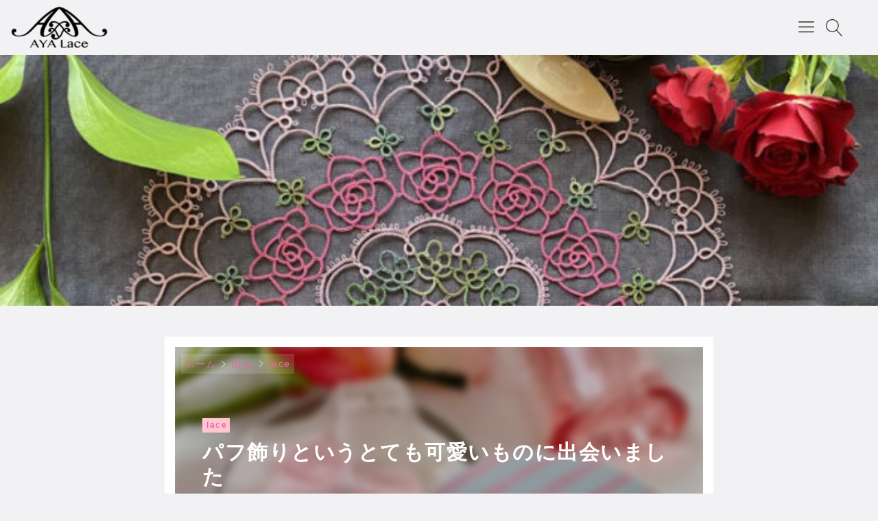

--- FILE ---
content_type: text/html; charset=UTF-8
request_url: https://ayalace.com/2020/01/10/1516
body_size: 19063
content:

<!DOCTYPE html>
<html lang="ja">
    <head prefix="og: http://ogp.me/ns# article: http://ogp.me/ns/article# fb: http://ogp.me/ns/fb#">
                <title>パフ飾りというとても可愛いものに出会いました | AYA Lace</title>
<meta name='robots' content='max-image-preview:large' />
<meta charset="UTF-8"><meta name="viewport" content="width=device-width, initial-scale=1.0" /><meta name="description" content="先日インターネット中に偶然にパフ飾りというものの存在を知り、一目惚れ?次の日には家にあった材料で制作を開始しました。パフ飾り第１号" /><link rel="canonical" href="https://ayalace.com/2020/01/10/1516" /><link rel="alternate" type="application/rss+xml" title="AYA Lace RSS Feed" href="https://ayalace.com/feed" /><link rel="alternate" type="application/atom+xml" title="AYA Lace Atom Feed" href="https://ayalace.com/feed/atom" /><meta property="og:type" content="article" /><meta property="og:url" content="https://ayalace.com/2020/01/10/1516" /><meta property="og:site_name" content="AYA Lace" /><meta property="og:title" content="パフ飾りというとても可愛いものに出会いました | AYA Lace" /><meta property="og:description" content="先日インターネット中に偶然にパフ飾りというものの存在を知り、一目惚れ?次の日には家にあった材料で制作を開始しました。パフ飾り第１号" /><meta property="og:image" content="https://ayalace.com/wp-content/uploads/2020/01/C03B3AD0-6D02-4CE6-A9DC-1774937669C7-600x358.jpeg" /><meta property="og:image:width" content="600" /><meta property="og:image:height" content="358" /><meta property="og:locale" content="ja_JP" /><meta name="twitter:card" content="summary_large_image" /><link rel='dns-prefetch' href='//secure.gravatar.com' />
<link rel='dns-prefetch' href='//stats.wp.com' />
<link rel='dns-prefetch' href='//v0.wordpress.com' />
<script type="text/javascript">
window._wpemojiSettings = {"baseUrl":"https:\/\/s.w.org\/images\/core\/emoji\/14.0.0\/72x72\/","ext":".png","svgUrl":"https:\/\/s.w.org\/images\/core\/emoji\/14.0.0\/svg\/","svgExt":".svg","source":{"concatemoji":"https:\/\/ayalace.com\/wp-includes\/js\/wp-emoji-release.min.js"}};
/*! This file is auto-generated */
!function(e,a,t){var n,r,o,i=a.createElement("canvas"),p=i.getContext&&i.getContext("2d");function s(e,t){var a=String.fromCharCode,e=(p.clearRect(0,0,i.width,i.height),p.fillText(a.apply(this,e),0,0),i.toDataURL());return p.clearRect(0,0,i.width,i.height),p.fillText(a.apply(this,t),0,0),e===i.toDataURL()}function c(e){var t=a.createElement("script");t.src=e,t.defer=t.type="text/javascript",a.getElementsByTagName("head")[0].appendChild(t)}for(o=Array("flag","emoji"),t.supports={everything:!0,everythingExceptFlag:!0},r=0;r<o.length;r++)t.supports[o[r]]=function(e){if(p&&p.fillText)switch(p.textBaseline="top",p.font="600 32px Arial",e){case"flag":return s([127987,65039,8205,9895,65039],[127987,65039,8203,9895,65039])?!1:!s([55356,56826,55356,56819],[55356,56826,8203,55356,56819])&&!s([55356,57332,56128,56423,56128,56418,56128,56421,56128,56430,56128,56423,56128,56447],[55356,57332,8203,56128,56423,8203,56128,56418,8203,56128,56421,8203,56128,56430,8203,56128,56423,8203,56128,56447]);case"emoji":return!s([129777,127995,8205,129778,127999],[129777,127995,8203,129778,127999])}return!1}(o[r]),t.supports.everything=t.supports.everything&&t.supports[o[r]],"flag"!==o[r]&&(t.supports.everythingExceptFlag=t.supports.everythingExceptFlag&&t.supports[o[r]]);t.supports.everythingExceptFlag=t.supports.everythingExceptFlag&&!t.supports.flag,t.DOMReady=!1,t.readyCallback=function(){t.DOMReady=!0},t.supports.everything||(n=function(){t.readyCallback()},a.addEventListener?(a.addEventListener("DOMContentLoaded",n,!1),e.addEventListener("load",n,!1)):(e.attachEvent("onload",n),a.attachEvent("onreadystatechange",function(){"complete"===a.readyState&&t.readyCallback()})),(e=t.source||{}).concatemoji?c(e.concatemoji):e.wpemoji&&e.twemoji&&(c(e.twemoji),c(e.wpemoji)))}(window,document,window._wpemojiSettings);
</script>
<style type="text/css">
img.wp-smiley,
img.emoji {
	display: inline !important;
	border: none !important;
	box-shadow: none !important;
	height: 1em !important;
	width: 1em !important;
	margin: 0 0.07em !important;
	vertical-align: -0.1em !important;
	background: none !important;
	padding: 0 !important;
}
</style>
	<link rel='stylesheet' id='godios-css' href='https://ayalace.com/wp-content/themes/godios/style.min.css?ver=1.1.9'  media='all' />
<link rel='stylesheet' id='wp-block-library-css' href='https://ayalace.com/wp-includes/css/dist/block-library/style.min.css'  media='all' />
<style id='wp-block-library-inline-css' type='text/css'>
.has-text-align-justify{text-align:justify;}
</style>
<link rel='stylesheet' id='jetpack-videopress-video-block-view-css' href='https://ayalace.com/wp-content/plugins/jetpack/jetpack_vendor/automattic/jetpack-videopress/build/block-editor/blocks/video/view.css?minify=false&#038;ver=34ae973733627b74a14e'  media='all' />
<link rel='stylesheet' id='mediaelement-css' href='https://ayalace.com/wp-includes/js/mediaelement/mediaelementplayer-legacy.min.css?ver=4.2.17'  media='all' />
<link rel='stylesheet' id='wp-mediaelement-css' href='https://ayalace.com/wp-includes/js/mediaelement/wp-mediaelement.min.css'  media='all' />
<link rel='stylesheet' id='classic-theme-styles-css' href='https://ayalace.com/wp-includes/css/classic-themes.min.css?ver=1'  media='all' />
<style id='global-styles-inline-css' type='text/css'>
body{--wp--preset--color--black: #000000;--wp--preset--color--cyan-bluish-gray: #abb8c3;--wp--preset--color--white: #ffffff;--wp--preset--color--pale-pink: #f78da7;--wp--preset--color--vivid-red: #cf2e2e;--wp--preset--color--luminous-vivid-orange: #ff6900;--wp--preset--color--luminous-vivid-amber: #fcb900;--wp--preset--color--light-green-cyan: #7bdcb5;--wp--preset--color--vivid-green-cyan: #00d084;--wp--preset--color--pale-cyan-blue: #8ed1fc;--wp--preset--color--vivid-cyan-blue: #0693e3;--wp--preset--color--vivid-purple: #9b51e0;--wp--preset--gradient--vivid-cyan-blue-to-vivid-purple: linear-gradient(135deg,rgba(6,147,227,1) 0%,rgb(155,81,224) 100%);--wp--preset--gradient--light-green-cyan-to-vivid-green-cyan: linear-gradient(135deg,rgb(122,220,180) 0%,rgb(0,208,130) 100%);--wp--preset--gradient--luminous-vivid-amber-to-luminous-vivid-orange: linear-gradient(135deg,rgba(252,185,0,1) 0%,rgba(255,105,0,1) 100%);--wp--preset--gradient--luminous-vivid-orange-to-vivid-red: linear-gradient(135deg,rgba(255,105,0,1) 0%,rgb(207,46,46) 100%);--wp--preset--gradient--very-light-gray-to-cyan-bluish-gray: linear-gradient(135deg,rgb(238,238,238) 0%,rgb(169,184,195) 100%);--wp--preset--gradient--cool-to-warm-spectrum: linear-gradient(135deg,rgb(74,234,220) 0%,rgb(151,120,209) 20%,rgb(207,42,186) 40%,rgb(238,44,130) 60%,rgb(251,105,98) 80%,rgb(254,248,76) 100%);--wp--preset--gradient--blush-light-purple: linear-gradient(135deg,rgb(255,206,236) 0%,rgb(152,150,240) 100%);--wp--preset--gradient--blush-bordeaux: linear-gradient(135deg,rgb(254,205,165) 0%,rgb(254,45,45) 50%,rgb(107,0,62) 100%);--wp--preset--gradient--luminous-dusk: linear-gradient(135deg,rgb(255,203,112) 0%,rgb(199,81,192) 50%,rgb(65,88,208) 100%);--wp--preset--gradient--pale-ocean: linear-gradient(135deg,rgb(255,245,203) 0%,rgb(182,227,212) 50%,rgb(51,167,181) 100%);--wp--preset--gradient--electric-grass: linear-gradient(135deg,rgb(202,248,128) 0%,rgb(113,206,126) 100%);--wp--preset--gradient--midnight: linear-gradient(135deg,rgb(2,3,129) 0%,rgb(40,116,252) 100%);--wp--preset--duotone--dark-grayscale: url('#wp-duotone-dark-grayscale');--wp--preset--duotone--grayscale: url('#wp-duotone-grayscale');--wp--preset--duotone--purple-yellow: url('#wp-duotone-purple-yellow');--wp--preset--duotone--blue-red: url('#wp-duotone-blue-red');--wp--preset--duotone--midnight: url('#wp-duotone-midnight');--wp--preset--duotone--magenta-yellow: url('#wp-duotone-magenta-yellow');--wp--preset--duotone--purple-green: url('#wp-duotone-purple-green');--wp--preset--duotone--blue-orange: url('#wp-duotone-blue-orange');--wp--preset--font-size--small: 13px;--wp--preset--font-size--medium: 20px;--wp--preset--font-size--large: 36px;--wp--preset--font-size--x-large: 42px;--wp--preset--spacing--20: 0.44rem;--wp--preset--spacing--30: 0.67rem;--wp--preset--spacing--40: 1rem;--wp--preset--spacing--50: 1.5rem;--wp--preset--spacing--60: 2.25rem;--wp--preset--spacing--70: 3.38rem;--wp--preset--spacing--80: 5.06rem;}:where(.is-layout-flex){gap: 0.5em;}body .is-layout-flow > .alignleft{float: left;margin-inline-start: 0;margin-inline-end: 2em;}body .is-layout-flow > .alignright{float: right;margin-inline-start: 2em;margin-inline-end: 0;}body .is-layout-flow > .aligncenter{margin-left: auto !important;margin-right: auto !important;}body .is-layout-constrained > .alignleft{float: left;margin-inline-start: 0;margin-inline-end: 2em;}body .is-layout-constrained > .alignright{float: right;margin-inline-start: 2em;margin-inline-end: 0;}body .is-layout-constrained > .aligncenter{margin-left: auto !important;margin-right: auto !important;}body .is-layout-constrained > :where(:not(.alignleft):not(.alignright):not(.alignfull)){max-width: var(--wp--style--global--content-size);margin-left: auto !important;margin-right: auto !important;}body .is-layout-constrained > .alignwide{max-width: var(--wp--style--global--wide-size);}body .is-layout-flex{display: flex;}body .is-layout-flex{flex-wrap: wrap;align-items: center;}body .is-layout-flex > *{margin: 0;}:where(.wp-block-columns.is-layout-flex){gap: 2em;}.has-black-color{color: var(--wp--preset--color--black) !important;}.has-cyan-bluish-gray-color{color: var(--wp--preset--color--cyan-bluish-gray) !important;}.has-white-color{color: var(--wp--preset--color--white) !important;}.has-pale-pink-color{color: var(--wp--preset--color--pale-pink) !important;}.has-vivid-red-color{color: var(--wp--preset--color--vivid-red) !important;}.has-luminous-vivid-orange-color{color: var(--wp--preset--color--luminous-vivid-orange) !important;}.has-luminous-vivid-amber-color{color: var(--wp--preset--color--luminous-vivid-amber) !important;}.has-light-green-cyan-color{color: var(--wp--preset--color--light-green-cyan) !important;}.has-vivid-green-cyan-color{color: var(--wp--preset--color--vivid-green-cyan) !important;}.has-pale-cyan-blue-color{color: var(--wp--preset--color--pale-cyan-blue) !important;}.has-vivid-cyan-blue-color{color: var(--wp--preset--color--vivid-cyan-blue) !important;}.has-vivid-purple-color{color: var(--wp--preset--color--vivid-purple) !important;}.has-black-background-color{background-color: var(--wp--preset--color--black) !important;}.has-cyan-bluish-gray-background-color{background-color: var(--wp--preset--color--cyan-bluish-gray) !important;}.has-white-background-color{background-color: var(--wp--preset--color--white) !important;}.has-pale-pink-background-color{background-color: var(--wp--preset--color--pale-pink) !important;}.has-vivid-red-background-color{background-color: var(--wp--preset--color--vivid-red) !important;}.has-luminous-vivid-orange-background-color{background-color: var(--wp--preset--color--luminous-vivid-orange) !important;}.has-luminous-vivid-amber-background-color{background-color: var(--wp--preset--color--luminous-vivid-amber) !important;}.has-light-green-cyan-background-color{background-color: var(--wp--preset--color--light-green-cyan) !important;}.has-vivid-green-cyan-background-color{background-color: var(--wp--preset--color--vivid-green-cyan) !important;}.has-pale-cyan-blue-background-color{background-color: var(--wp--preset--color--pale-cyan-blue) !important;}.has-vivid-cyan-blue-background-color{background-color: var(--wp--preset--color--vivid-cyan-blue) !important;}.has-vivid-purple-background-color{background-color: var(--wp--preset--color--vivid-purple) !important;}.has-black-border-color{border-color: var(--wp--preset--color--black) !important;}.has-cyan-bluish-gray-border-color{border-color: var(--wp--preset--color--cyan-bluish-gray) !important;}.has-white-border-color{border-color: var(--wp--preset--color--white) !important;}.has-pale-pink-border-color{border-color: var(--wp--preset--color--pale-pink) !important;}.has-vivid-red-border-color{border-color: var(--wp--preset--color--vivid-red) !important;}.has-luminous-vivid-orange-border-color{border-color: var(--wp--preset--color--luminous-vivid-orange) !important;}.has-luminous-vivid-amber-border-color{border-color: var(--wp--preset--color--luminous-vivid-amber) !important;}.has-light-green-cyan-border-color{border-color: var(--wp--preset--color--light-green-cyan) !important;}.has-vivid-green-cyan-border-color{border-color: var(--wp--preset--color--vivid-green-cyan) !important;}.has-pale-cyan-blue-border-color{border-color: var(--wp--preset--color--pale-cyan-blue) !important;}.has-vivid-cyan-blue-border-color{border-color: var(--wp--preset--color--vivid-cyan-blue) !important;}.has-vivid-purple-border-color{border-color: var(--wp--preset--color--vivid-purple) !important;}.has-vivid-cyan-blue-to-vivid-purple-gradient-background{background: var(--wp--preset--gradient--vivid-cyan-blue-to-vivid-purple) !important;}.has-light-green-cyan-to-vivid-green-cyan-gradient-background{background: var(--wp--preset--gradient--light-green-cyan-to-vivid-green-cyan) !important;}.has-luminous-vivid-amber-to-luminous-vivid-orange-gradient-background{background: var(--wp--preset--gradient--luminous-vivid-amber-to-luminous-vivid-orange) !important;}.has-luminous-vivid-orange-to-vivid-red-gradient-background{background: var(--wp--preset--gradient--luminous-vivid-orange-to-vivid-red) !important;}.has-very-light-gray-to-cyan-bluish-gray-gradient-background{background: var(--wp--preset--gradient--very-light-gray-to-cyan-bluish-gray) !important;}.has-cool-to-warm-spectrum-gradient-background{background: var(--wp--preset--gradient--cool-to-warm-spectrum) !important;}.has-blush-light-purple-gradient-background{background: var(--wp--preset--gradient--blush-light-purple) !important;}.has-blush-bordeaux-gradient-background{background: var(--wp--preset--gradient--blush-bordeaux) !important;}.has-luminous-dusk-gradient-background{background: var(--wp--preset--gradient--luminous-dusk) !important;}.has-pale-ocean-gradient-background{background: var(--wp--preset--gradient--pale-ocean) !important;}.has-electric-grass-gradient-background{background: var(--wp--preset--gradient--electric-grass) !important;}.has-midnight-gradient-background{background: var(--wp--preset--gradient--midnight) !important;}.has-small-font-size{font-size: var(--wp--preset--font-size--small) !important;}.has-medium-font-size{font-size: var(--wp--preset--font-size--medium) !important;}.has-large-font-size{font-size: var(--wp--preset--font-size--large) !important;}.has-x-large-font-size{font-size: var(--wp--preset--font-size--x-large) !important;}
.wp-block-navigation a:where(:not(.wp-element-button)){color: inherit;}
:where(.wp-block-columns.is-layout-flex){gap: 2em;}
.wp-block-pullquote{font-size: 1.5em;line-height: 1.6;}
</style>
<link rel='stylesheet' id='vlp-public-css' href='https://ayalace.com/wp-content/plugins/visual-link-preview/dist/public.css?ver=2.3.0'  media='all' />
<link rel='stylesheet' id='jetpack_css-css' href='https://ayalace.com/wp-content/plugins/jetpack/css/jetpack.css?ver=12.5.1'  media='all' />
<script type='text/javascript' src='https://ayalace.com/wp-includes/js/jquery/jquery.min.js?ver=3.6.1' id='jquery-core-js'></script>
<script type='text/javascript' src='https://ayalace.com/wp-includes/js/jquery/jquery-migrate.min.js?ver=3.3.2' id='jquery-migrate-js'></script>
<script type='text/javascript' id='godios-js-extra'>
/* <![CDATA[ */
var godiosCustomizerGlobal = {"i":{"header":{"fixed":true}}};
/* ]]> */
</script>
<script type='text/javascript' src='https://ayalace.com/wp-content/themes/godios/js/godios.min.js?ver=1.1.9' id='godios-js'></script>
<link rel="https://api.w.org/" href="https://ayalace.com/wp-json/" /><link rel="alternate" type="application/json" href="https://ayalace.com/wp-json/wp/v2/posts/1516" /><link rel="EditURI" type="application/rsd+xml" title="RSD" href="https://ayalace.com/xmlrpc.php?rsd" />
<link rel="wlwmanifest" type="application/wlwmanifest+xml" href="https://ayalace.com/wp-includes/wlwmanifest.xml" />

<link rel="alternate" type="application/json+oembed" href="https://ayalace.com/wp-json/oembed/1.0/embed?url=https%3A%2F%2Fayalace.com%2F2020%2F01%2F10%2F1516" />
<link rel="alternate" type="text/xml+oembed" href="https://ayalace.com/wp-json/oembed/1.0/embed?url=https%3A%2F%2Fayalace.com%2F2020%2F01%2F10%2F1516&#038;format=xml" />
	<style>img#wpstats{display:none}</style>
					<style type="text/css">
				/* If html does not have either class, do not show lazy loaded images. */
				html:not( .jetpack-lazy-images-js-enabled ):not( .js ) .jetpack-lazy-image {
					display: none;
				}
			</style>
			<script>
				document.documentElement.classList.add(
					'jetpack-lazy-images-js-enabled'
				);
			</script>
		    <style>
        a:hover,
        #entry-content a,
        .comment-body > p > a,
        .gnav > li > a:hover,
        .entry-list > a:hover .entry-title,
        .bc-link:hover .bc-title {
            color: #81a9d9;
        }
        
        input[type=radio]:checked::before {
            background-color: #81a9d9;
        }
        
        .btn-primary,
        input[type="submit"],
        #side li:nth-of-type(odd)::before,
        #side li:nth-of-type(odd) li::before,
        #entry-content ul > li:nth-of-type(odd)::before,
        .tags > li > a,
        .tagcloud > a,
        #entry-content .tags > li > a,
        .tagcloud > a,
        .comment-reply-link,
        .pagination .current,
        .pagination a:hover,
        #wp-calendar > tbody td > a,
        #not-found > a,
        #contents > ol > li:nth-of-type(odd)::before,
        #contents > ol > li:nth-of-type(odd) > ul::before,
        #entry-content h2::before,
        #entry-content h4::before,
        .underline::before,
        #entry-content ul > li:nth-of-type(odd) li::before {
            background-color: #b3bfff;
        }
        
        .marker {
            background: -webkit-gradient(linear, left top, left bottom, color-stop(55%, transparent), color-stop(55%, #b3bfff));
            background: linear-gradient(transparent 55%, #b3bfff 55%);
        }
        
        #entry-content a:hover,
        .comment-body > p > a:hover,
        #entry-content #contents a:hover {
            color: #b3bfff;
        }
        
        .btn-secondary,
        #side li:nth-of-type(even)::before,
        #side li:nth-of-type(even) li::before,
        #entry-content ul > li:nth-of-type(even)::before,
        .entry-category,
        #today,
        #contents > ol > li:nth-of-type(even)::before,
        #contents > ol > li:nth-of-type(even) > ul::before,
        #entry-content h3::before,
        #entry-content h5::before,
        #entry-content ul > li:nth-of-type(even) li::before {
            background-color: #ffc6d0;
        }
        
        @media (max-width: 48em) {
            a:hover,
            .entry-list > a:hover .entry-title,
            #entry-content #contents a:hover,
            .bc-link:hover .bc-title {
                color: #333;
            }
            
            a:active,
            .entry-list > a:active .entry-title,
            #entry-content a:hover,
            .comment-body > p > a:hover,
            .bc-link:active .bc-title {
                color: #81a9d9;
            }
            
            #entry-content a:active,
            .comment-body > p > a:active,
            #entry-content #contents a:active {
                color: #b3bfff;
            }
            
            .pagination a:hover {
                background-color: #fff;
            }
            
            .pagination a:active {
                background-color: #b3bfff;
            }
        }
        
    </style><link rel="icon" href="https://ayalace.com/wp-content/uploads/2018/01/cropped-IMG_0916-e1515044151344-32x32.jpg" sizes="32x32" />
<link rel="icon" href="https://ayalace.com/wp-content/uploads/2018/01/cropped-IMG_0916-e1515044151344-192x192.jpg" sizes="192x192" />
<link rel="apple-touch-icon" href="https://ayalace.com/wp-content/uploads/2018/01/cropped-IMG_0916-e1515044151344-180x180.jpg" />
<meta name="msapplication-TileImage" content="https://ayalace.com/wp-content/uploads/2018/01/cropped-IMG_0916-e1515044151344-270x270.jpg" />
<link rel="stylesheet" type="text/css" id="wp-custom-css" href="https://ayalace.com/?custom-css=5e56146757" />        		<meta name="facebook-domain-verification" content="utbo0uycpffbaiwgf4su9kxweis777" />
    </head>
    <body data-rsssl=1 class="post-template-default single single-post postid-1516 single-format-standard" id="godios-body">

        <!-- header -->
        <header id="header" itemscope itemtype="http://schema.org/WPHeader">
            <!-- top bar -->
            <div id="topbar">
                
                <div id="logo">
                    <a href="https://ayalace.com/" itemprop="url">
                                                                            <p class="site-logo"><img src="https://ayalace.com/wp-content/uploads/2019/10/cropped-logo-2-1.png" height="80" width="300" alt="logo" /></p>
                                            </a>
                </div>
                
                <!-- navigation -->
                <nav id="gnav" itemscope itemtype="http://schema.org/SiteNavigationElement">
                    <ul class="gnav">
                        <li id="menu-item-18" class="menu-item menu-item-type-custom menu-item-object-custom menu-item-home menu-item-18"><a class="gnav-link" itemprop="url" href="https://ayalace.com/"><span itemprop="name">home</span></a></li>
<li id="menu-item-2696" class="menu-item menu-item-type-post_type menu-item-object-page menu-item-2696"><a class="gnav-link" itemprop="url" href="https://ayalace.com/ayalaceprof"><span itemprop="name">主宰プロフィール｜profile</span></a></li>
<li id="menu-item-228" class="menu-item menu-item-type-post_type menu-item-object-page menu-item-228"><a class="gnav-link" itemprop="url" href="https://ayalace.com/info"><span itemprop="name">お問い合わせ｜Contact Us</span></a></li>
                    </ul>
                    <span id="overlay-menu-close-btn">
                        <svg height="20" width="20" viewBox="0 0 20 20" version="1.1" xmlns="http://www.w3.org/2000/svg" xmlns:xlink="http://www.w3.org/1999/xlink"><title>Close Button</title>
                            <path d="M10.707 10.5l5.646-5.646c0.195-0.195 0.195-0.512 0-0.707s-0.512-0.195-0.707 0l-5.646 5.646-5.646-5.646c-0.195-0.195-0.512-0.195-0.707 0s-0.195 0.512 0 0.707l5.646 5.646-5.646 5.646c-0.195 0.195-0.195 0.512 0 0.707 0.098 0.098 0.226 0.146 0.354 0.146s0.256-0.049 0.354-0.146l5.646-5.646 5.646 5.646c0.098 0.098 0.226 0.146 0.354 0.146s0.256-0.049 0.354-0.146c0.195-0.195 0.195-0.512 0-0.707l-5.646-5.646z"></path>
                        </svg>
                    </span>
                </nav>
                <!-- /navigation -->
                
                <span id="topbar-menu-btn">
                    <svg class="menu-icon" version="1.1" xmlns="http://www.w3.org/2000/svg" xmlns:xlink="http://www.w3.org/1999/xlink" height="20" width="20" viewBox="0 0 20 20"><title>Menu Button</title>
                        <path d="M17.5 6h-15c-0.276 0-0.5-0.224-0.5-0.5s0.224-0.5 0.5-0.5h15c0.276 0 0.5 0.224 0.5 0.5s-0.224 0.5-0.5 0.5z"></path>
                        <path d="M17.5 11h-15c-0.276 0-0.5-0.224-0.5-0.5s0.224-0.5 0.5-0.5h15c0.276 0 0.5 0.224 0.5 0.5s-0.224 0.5-0.5 0.5z"></path>
                        <path d="M17.5 16h-15c-0.276 0-0.5-0.224-0.5-0.5s0.224-0.5 0.5-0.5h15c0.276 0 0.5 0.224 0.5 0.5s-0.224 0.5-0.5 0.5z"></path>
                    </svg>
                </span>
                <span id="topbar-search-btn">
                    <svg class="search-icon" height="20" width="20" viewBox="0 0 20 20" version="1.1" xmlns="http://www.w3.org/2000/svg" xmlns:xlink="http://www.w3.org/1999/xlink"><title>Search Button</title>
                        <path d="M18.869 19.162l-5.943-6.484c1.339-1.401 2.075-3.233 2.075-5.178 0-2.003-0.78-3.887-2.197-5.303s-3.3-2.197-5.303-2.197-3.887 0.78-5.303 2.197-2.197 3.3-2.197 5.303 0.78 3.887 2.197 5.303 3.3 2.197 5.303 2.197c1.726 0 3.362-0.579 4.688-1.645l5.943 6.483c0.099 0.108 0.233 0.162 0.369 0.162 0.121 0 0.242-0.043 0.338-0.131 0.204-0.187 0.217-0.503 0.031-0.706zM1 7.5c0-3.584 2.916-6.5 6.5-6.5s6.5 2.916 6.5 6.5-2.916 6.5-6.5 6.5-6.5-2.916-6.5-6.5z"></path>
                    </svg>
                </span>
                <div id="overlay-search">
                    <div id="overlay-search-close-btn-wrap">
                        <span id="overlay-search-close-btn">
                            <svg height="20" width="20" viewBox="0 0 20 20" version="1.1" xmlns="http://www.w3.org/2000/svg" xmlns:xlink="http://www.w3.org/1999/xlink"><title>Close Button</title>
                                <path d="M10.707 10.5l5.646-5.646c0.195-0.195 0.195-0.512 0-0.707s-0.512-0.195-0.707 0l-5.646 5.646-5.646-5.646c-0.195-0.195-0.512-0.195-0.707 0s-0.195 0.512 0 0.707l5.646 5.646-5.646 5.646c-0.195 0.195-0.195 0.512 0 0.707 0.098 0.098 0.226 0.146 0.354 0.146s0.256-0.049 0.354-0.146l5.646-5.646 5.646 5.646c0.098 0.098 0.226 0.146 0.354 0.146s0.256-0.049 0.354-0.146c0.195-0.195 0.195-0.512 0-0.707l-5.646-5.646z"></path>
                            </svg>
                        </span>
                    </div>
                                                            <form role="search" method="get" class="search-form" action="https://ayalace.com/">
                    	<label for="search-field-header">
                    		<input type="search" class="search-field" id="search-field-header" placeholder="検索したいキーワード" value="" name="s" title="サイト内検索" />
                    	</label>
                    	<button type="submit" class="search-submit" name="search-submit" value="検索" title="検索">
                    		<svg class="search-icon" height="20" width="20" viewBox="0 0 20 20" version="1.1" xmlns="http://www.w3.org/2000/svg" xmlns:xlink="http://www.w3.org/1999/xlink">
                                <path d="M18.869 19.162l-5.943-6.484c1.339-1.401 2.075-3.233 2.075-5.178 0-2.003-0.78-3.887-2.197-5.303s-3.3-2.197-5.303-2.197-3.887 0.78-5.303 2.197-2.197 3.3-2.197 5.303 0.78 3.887 2.197 5.303 3.3 2.197 5.303 2.197c1.726 0 3.362-0.579 4.688-1.645l5.943 6.483c0.099 0.108 0.233 0.162 0.369 0.162 0.121 0 0.242-0.043 0.338-0.131 0.204-0.187 0.217-0.503 0.031-0.706zM1 7.5c0-3.584 2.916-6.5 6.5-6.5s6.5 2.916 6.5 6.5-2.916 6.5-6.5 6.5-6.5-2.916-6.5-6.5z"></path>
                            </svg>
                    	</button>
                    </form>
                    
                </div>
            </div>
            <!-- /top bar -->
            
        </header>
<div id="metaslider-id-2623" style="width: 100%;" class="ml-slider-3-37-0 metaslider metaslider-flex metaslider-2623 ml-slider ms-theme-default nav-hidden" role="region" aria-roledescription="Slideshow" aria-label="新規スライドショー">
    <div id="metaslider_container_2623">
        <div id="metaslider_2623">
            <ul aria-live="polite" class="slides">
                <li style="display: block; width: 100%;" class="slide-2635 ms-image" aria-roledescription="slide" aria-label="slide-2635"><img src="https://ayalace.com/wp-content/uploads/2022/01/IMG_3060-700x200.jpeg" height="200" width="700" alt="" class="slider-2623 slide-2635" title="IMG_3060" /></li>
                <li style="display: none; width: 100%;" class="slide-2636 ms-image" aria-roledescription="slide" aria-label="slide-2636"><img src="https://ayalace.com/wp-content/uploads/2022/01/DSC00452-3-700x200.jpg" height="200" width="700" alt="" class="slider-2623 slide-2636" title="DSC00452" /></li>
                <li style="display: none; width: 100%;" class="slide-2637 ms-image" aria-roledescription="slide" aria-label="slide-2637"><img src="https://ayalace.com/wp-content/uploads/2022/01/DSC00335-3-700x200.jpg" height="200" width="700" alt="" class="slider-2623 slide-2637" title="DSC00335" /></li>
            </ul>
        </div>
        
    </div>
</div>
<!-- wrapper -->
<div id="wrapper" class="r-column">
    
    <!-- side -->
    
    <!-- gadios wrapper -->
    <div id="godios-wrapper">
        <div class="godios-container">
            
            <!-- breadcrumb -->
            <ol id="breadcrumb" class=""><li><a href="https://ayalace.com/">ホーム</a></li><li><a href="https://ayalace.com/category/blog">Blog</a></li><li><a href="https://ayalace.com/category/blog/lace">lace</a></li></ol>            
            <!-- main -->
            <main>
                <article id="entry">
                    <div id="post-1516" class="post-1516 post type-post status-publish format-standard has-post-thumbnail category-lace category-blog">
                                                                                    <div class="entry-top">
                                    <div class="entry-image">
                                        <img width="368" height="234" src="https://ayalace.com/wp-content/uploads/2020/01/C03B3AD0-6D02-4CE6-A9DC-1774937669C7-368x234.jpeg" class="attachment-rectangle-medium size-rectangle-medium wp-post-image jetpack-lazy-image" alt decoding="async" data-lazy-srcset="https://ayalace.com/wp-content/uploads/2020/01/C03B3AD0-6D02-4CE6-A9DC-1774937669C7-184x117.jpeg 414w,https://ayalace.com/wp-content/uploads/2020/01/C03B3AD0-6D02-4CE6-A9DC-1774937669C7-368x234.jpeg  2000w" data-lazy-sizes="(max-width: 414px) 33.3vw, (max-width: 375px) 50vw" data-lazy-src="https://ayalace.com/wp-content/uploads/2020/01/C03B3AD0-6D02-4CE6-A9DC-1774937669C7-368x234.jpeg?is-pending-load=1" srcset="[data-uri]">                                    </div>
                                    <header>
                                                                                    <p class="entry-category">
                                                <a href="https://ayalace.com/category/blog/lace">lace</a>                                            </p>
                                                                                <h1 class="entry-title">
                                            パフ飾りというとても可愛いものに出会いました                                        </h1>
                                        <p class="entry-meta">
                                                                                                                                    
                                                                                            <span class="posted-date">
                                                    2020年1月10日                                                </span>
                                                
                                                <span class="updated-date">
                                                    <time datetime="2020-01-10T15:39:19+09:00">2020年1月10日</time>
                                                </span>
                                                                                    </p>
                                        
                                        
<div class="social-share-wrap top">
    <ul class="social-share">
                    <li class="transparent  facebook">
                <a href="https://www.facebook.com/sharer/sharer.php?u=https%3A%2F%2Fayalace.com%2F2020%2F01%2F10%2F1516" target="_blank" rel="noopener noreferrer" class="facebook-icon-link white no-god no-god-prefetch no-dios">
                                        <svg class="" aria-labelledby="facebook-share-icon-top" role="img" viewBox="0 0 24 24" xmlns="http://www.w3.org/2000/svg"><title id=facebook-share-icon-top>Facebook icon</title><path d="M22.676 0H1.324C.593 0 0 .593 0 1.324v21.352C0 23.408.593 24 1.324 24h11.494v-9.294H9.689v-3.621h3.129V8.41c0-3.099 1.894-4.785 4.659-4.785 1.325 0 2.464.097 2.796.141v3.24h-1.921c-1.5 0-1.792.721-1.792 1.771v2.311h3.584l-.465 3.63H16.56V24h6.115c.733 0 1.325-.592 1.325-1.324V1.324C24 .593 23.408 0 22.676 0"/></svg>
                </a>
            </li>
                
                    <li class="transparent  twitter">
                <a href="https://twitter.com/intent/tweet?text=%E3%83%91%E3%83%95%E9%A3%BE%E3%82%8A%E3%81%A8%E3%81%84%E3%81%86%E3%81%A8%E3%81%A6%E3%82%82%E5%8F%AF%E6%84%9B%E3%81%84%E3%82%82%E3%81%AE%E3%81%AB%E5%87%BA%E4%BC%9A%E3%81%84%E3%81%BE%E3%81%97%E3%81%9F&url=https%3A%2F%2Fayalace.com%2F2020%2F01%2F10%2F1516" target="_blank" rel="noopener noreferrer" class="twitter-icon-link white no-god no-god-prefetch no-dios">
                                        <svg class="" aria-labelledby="twitter-share-icon-top" role="img" viewBox="0 0 24 24" xmlns="http://www.w3.org/2000/svg"><title id="twitter-share-icon-top">Twitter icon</title><path d="M23.954 4.569c-.885.389-1.83.654-2.825.775 1.014-.611 1.794-1.574 2.163-2.723-.951.555-2.005.959-3.127 1.184-.896-.959-2.173-1.559-3.591-1.559-2.717 0-4.92 2.203-4.92 4.917 0 .39.045.765.127 1.124C7.691 8.094 4.066 6.13 1.64 3.161c-.427.722-.666 1.561-.666 2.475 0 1.71.87 3.213 2.188 4.096-.807-.026-1.566-.248-2.228-.616v.061c0 2.385 1.693 4.374 3.946 4.827-.413.111-.849.171-1.296.171-.314 0-.615-.03-.916-.086.631 1.953 2.445 3.377 4.604 3.417-1.68 1.319-3.809 2.105-6.102 2.105-.39 0-.779-.023-1.17-.067 2.189 1.394 4.768 2.209 7.557 2.209 9.054 0 13.999-7.496 13.999-13.986 0-.209 0-.42-.015-.63.961-.689 1.8-1.56 2.46-2.548l-.047-.02z"/></svg>
                </a>
            </li>
                
                    <li class="transparent  hatena">
                <a href="https://b.hatena.ne.jp/add?mode=confirm&url=https%3A%2F%2Fayalace.com%2F2020%2F01%2F10%2F1516" target="_blank" rel="noopener noreferrer" class="hatena-icon-link white no-god no-god-prefetch no-dios">
                                        <svg class="" aria-labelledby="hatena-share-icon-top" role="img" viewBox="0 0 24 24" xmlns="http://www.w3.org/2000/svg"><title id="hatena-share-icon-top">Hatena Bookmark icon</title><path d="M20.47 0C22.42 0 24 1.58 24 3.53v16.94c0 1.95-1.58 3.53-3.53 3.53H3.53C1.58 24 0 22.42 0 20.47V3.53C0 1.58 1.58 0 3.53 0h16.94zm-3.705 14.47c-.78 0-1.41.63-1.41 1.41s.63 1.414 1.41 1.414 1.41-.645 1.41-1.425-.63-1.41-1.41-1.41zM8.61 17.247c1.2 0 2.056-.042 2.58-.12.526-.084.976-.222 1.32-.412.45-.232.78-.564 1.02-.99s.36-.915.36-1.48c0-.78-.21-1.403-.63-1.87-.42-.48-.99-.734-1.74-.794.66-.18 1.156-.45 1.456-.81.315-.344.465-.824.465-1.424 0-.48-.103-.885-.3-1.26-.21-.36-.493-.645-.883-.87-.345-.195-.735-.315-1.215-.405-.464-.074-1.29-.12-2.474-.12H5.654v10.486H8.61zm.736-4.185c.705 0 1.185.088 1.44.262.27.18.39.495.39.93 0 .405-.135.69-.42.855-.27.18-.765.254-1.44.254H8.31v-2.297h1.05zm8.656.706v-7.06h-2.46v7.06H18zM8.925 9.08c.71 0 1.185.08 1.432.24.245.16.367.435.367.83 0 .38-.13.646-.39.804-.265.154-.747.232-1.452.232h-.57V9.08h.615z"/></svg>
                </a>
            </li>
                
                    <li class="transparent  googleplus">
                <a href="https://plus.google.com/share?url=https%3A%2F%2Fayalace.com%2F2020%2F01%2F10%2F1516" target="_blank" rel="noopener noreferrer" class="googleplus-icon-link white no-god no-god-prefetch no-dios">
                                        <svg class="" aria-labelledby="googleplus-share-icon-top" role="img" viewBox="0 0 24 24" xmlns="http://www.w3.org/2000/svg"><title id="googleplus-share-icon-top">Google+ icon</title><path d="M7.635 10.909v2.619h4.335c-.173 1.125-1.31 3.295-4.331 3.295-2.604 0-4.731-2.16-4.731-4.823 0-2.662 2.122-4.822 4.728-4.822 1.485 0 2.479.633 3.045 1.178l2.073-1.994c-1.33-1.245-3.056-1.995-5.115-1.995C3.412 4.365 0 7.785 0 12s3.414 7.635 7.635 7.635c4.41 0 7.332-3.098 7.332-7.461 0-.501-.054-.885-.12-1.265H7.635zm16.365 0h-2.183V8.726h-2.183v2.183h-2.182v2.181h2.184v2.184h2.189V13.09H24"/></svg>
                </a>
            </li>
                
                    <li class="transparent  pocket">
                <a href="https://getpocket.com/edit?url=https%3A%2F%2Fayalace.com%2F2020%2F01%2F10%2F1516" target="_blank" rel="noopener noreferrer" class="pocket-icon-link white no-god no-god-prefetch no-dios">
                                        <svg class="" aria-labelledby="pocket-share-icon-top" role="img" viewBox="0 0 24 24" xmlns="http://www.w3.org/2000/svg"><title id="pocket-share-icon-top">Pocket icon</title><path d="M18.813 10.259l-5.646 5.419c-.32.305-.73.458-1.141.458-.41 0-.821-.153-1.141-.458l-5.646-5.419c-.657-.628-.677-1.671-.049-2.326.63-.657 1.671-.679 2.325-.05l4.511 4.322 4.517-4.322c.66-.631 1.697-.607 2.326.049.631.645.615 1.695-.045 2.326l-.011.001zm5.083-7.546c-.299-.858-1.125-1.436-2.041-1.436H2.179c-.9 0-1.717.564-2.037 1.405-.094.25-.142.511-.142.774v7.245l.084 1.441c.348 3.277 2.047 6.142 4.682 8.139.045.036.094.07.143.105l.03.023c1.411 1.03 2.989 1.728 4.694 2.072.786.158 1.591.24 2.389.24.739 0 1.481-.067 2.209-.204.088-.029.176-.045.264-.06.023 0 .049-.015.074-.029 1.633-.36 3.148-1.036 4.508-2.025l.029-.031.135-.105c2.627-1.995 4.324-4.862 4.686-8.148L24 10.678V3.445c0-.251-.031-.5-.121-.742l.017.01z"/></svg>
                </a>
            </li>
                
                    <li class="transparent  feedly">
                                <a href="https://feedly.com/i/subscription/feed/https%3A%2F%2Fayalace.com%2Ffeed/feed/" target="_blank" rel="noopener noreferrer" class="feedly-icon-link white no-god no-god-prefetch no-dios">
                                        <svg class="" aria-labelledby="feedly-share-icon-top" role="img" viewBox="0 0 24 24" xmlns="http://www.w3.org/2000/svg"><title id="feedly-share-icon-top">Feedly icon</title><path d="M7.396 21.932L.62 15.108c-.825-.824-.825-2.609 0-3.39l9.709-9.752c.781-.78 2.521-.78 3.297 0l9.756 9.753c.826.825.826 2.611 0 3.391l-6.779 6.824c-.411.41-1.053.686-1.695.686H9c-.596-.001-1.19-.276-1.604-.688zm6.184-2.656c.137-.138.137-.413 0-.55l-1.328-1.328c-.138-.15-.412-.15-.549 0l-1.329 1.319c-.138.134-.138.405 0 .54l1.054 1.005h1.099l1.065-1.02-.012.034zm0-5.633c.092-.09.092-.32 0-.412l-1.42-1.409c-.09-.091-.32-.091-.412 0l-4.121 4.124c-.139.15-.139.465 0 .601l.959.96h1.102l3.893-3.855v-.009zm0-5.587c.092-.091.137-.366 0-.458l-1.375-1.374c-.09-.104-.365-.104-.502 0l-6.914 6.915c-.094.09-.14.359-.049.449l1.1 1.05h1.053l6.687-6.582z"/></svg>
                </a>
            </li>
                
                    <li class="transparent  linkedin">
                <a href="https://www.linkedin.com/shareArticle?mini=true&url=https%3A%2F%2Fayalace.com%2F2020%2F01%2F10%2F1516&title=%E3%83%91%E3%83%95%E9%A3%BE%E3%82%8A%E3%81%A8%E3%81%84%E3%81%86%E3%81%A8%E3%81%A6%E3%82%82%E5%8F%AF%E6%84%9B%E3%81%84%E3%82%82%E3%81%AE%E3%81%AB%E5%87%BA%E4%BC%9A%E3%81%84%E3%81%BE%E3%81%97%E3%81%9F" target="_blank" rel="noopener noreferrer" class="linkedin-icon-link white no-god no-god-prefetch no-dios">
                                        <svg class="" aria-labelledby="linkedin-share-icon-top" role="img" viewBox="0 0 24 24" xmlns="http://www.w3.org/2000/svg"><title id="linkedin-share-icon-top">LinkedIn icon</title><path d="M20.447 20.452h-3.554v-5.569c0-1.328-.027-3.037-1.852-3.037-1.853 0-2.136 1.445-2.136 2.939v5.667H9.351V9h3.414v1.561h.046c.477-.9 1.637-1.85 3.37-1.85 3.601 0 4.267 2.37 4.267 5.455v6.286zM5.337 7.433c-1.144 0-2.063-.926-2.063-2.065 0-1.138.92-2.063 2.063-2.063 1.14 0 2.064.925 2.064 2.063 0 1.139-.925 2.065-2.064 2.065zm1.782 13.019H3.555V9h3.564v11.452zM22.225 0H1.771C.792 0 0 .774 0 1.729v20.542C0 23.227.792 24 1.771 24h20.451C23.2 24 24 23.227 24 22.271V1.729C24 .774 23.2 0 22.222 0h.003z"/></svg>
                </a>
            </li>
                
                    <li class="transparent  line">
                <a href="https://timeline.line.me/social-plugin/share?url=https%3A%2F%2Fayalace.com%2F2020%2F01%2F10%2F1516" target="_blank" rel="noopener noreferrer" class="line-icon-link white no-god no-god-prefetch no-dios">
                                        <svg class="" aria-labelledby="line-share-icon-top" role="img" viewBox="0 0 24 24" xmlns="http://www.w3.org/2000/svg"><title id="line-share-icon-top">Line icon</title><path d="M19.365 9.863c.349 0 .63.285.63.631 0 .345-.281.63-.63.63H17.61v1.125h1.755c.349 0 .63.283.63.63 0 .344-.281.629-.63.629h-2.386c-.345 0-.627-.285-.627-.629V8.108c0-.345.282-.63.63-.63h2.386c.346 0 .627.285.627.63 0 .349-.281.63-.63.63H17.61v1.125h1.755zm-3.855 3.016c0 .27-.174.51-.432.596-.064.021-.133.031-.199.031-.211 0-.391-.09-.51-.25l-2.443-3.317v2.94c0 .344-.279.629-.631.629-.346 0-.626-.285-.626-.629V8.108c0-.27.173-.51.43-.595.06-.023.136-.033.194-.033.195 0 .375.104.495.254l2.462 3.33V8.108c0-.345.282-.63.63-.63.345 0 .63.285.63.63v4.771zm-5.741 0c0 .344-.282.629-.631.629-.345 0-.627-.285-.627-.629V8.108c0-.345.282-.63.63-.63.346 0 .628.285.628.63v4.771zm-2.466.629H4.917c-.345 0-.63-.285-.63-.629V8.108c0-.345.285-.63.63-.63.348 0 .63.285.63.63v4.141h1.756c.348 0 .629.283.629.63 0 .344-.282.629-.629.629M24 10.314C24 4.943 18.615.572 12 .572S0 4.943 0 10.314c0 4.811 4.27 8.842 10.035 9.608.391.082.923.258 1.058.59.12.301.079.766.038 1.08l-.164 1.02c-.045.301-.24 1.186 1.049.645 1.291-.539 6.916-4.078 9.436-6.975C23.176 14.393 24 12.458 24 10.314"/></svg>
                </a>
            </li>
            </ul>
</div>                                    </header>
                                </div>
                                
                                <div id="entry-content">
                                    
                                                                        
                                    
<p>先日インターネット中に偶然に「パフ飾り」というものの存在を知り、一目惚れ?<br>どうやら宝塚のバックステージでメイクアップ時に使われているパフにはこのような装飾が施してあるとか。（あまり宝塚は詳しくないのでこれ以上のことはわかりませんでした）<br>なによりその可憐さ、普段からメイクの時に使えるものがこんなキラキラでかわいいなんて！と衝撃を受けました。<br>次の日には家にあった材料でさっそく制作を開始しました。</p>



<h2>パフ飾り第１号</h2>



<figure class="wp-block-image"><img decoding="async" width="769" height="769" src="https://ayalace.com/wp-content/uploads/2020/01/C03B3AD0-6D02-4CE6-A9DC-1774937669C7.jpeg" alt class="wp-image-1512 jetpack-lazy-image" data-lazy-srcset="https://ayalace.com/wp-content/uploads/2020/01/C03B3AD0-6D02-4CE6-A9DC-1774937669C7.jpeg 769w, https://ayalace.com/wp-content/uploads/2020/01/C03B3AD0-6D02-4CE6-A9DC-1774937669C7-150x150.jpeg 150w, https://ayalace.com/wp-content/uploads/2020/01/C03B3AD0-6D02-4CE6-A9DC-1774937669C7-300x300.jpeg 300w, https://ayalace.com/wp-content/uploads/2020/01/C03B3AD0-6D02-4CE6-A9DC-1774937669C7-768x768.jpeg 768w, https://ayalace.com/wp-content/uploads/2020/01/C03B3AD0-6D02-4CE6-A9DC-1774937669C7-160x160.jpeg 160w, https://ayalace.com/wp-content/uploads/2020/01/C03B3AD0-6D02-4CE6-A9DC-1774937669C7-320x320.jpeg 320w" data-lazy-sizes="(max-width: 769px) 100vw, 769px" data-lazy-src="https://ayalace.com/wp-content/uploads/2020/01/C03B3AD0-6D02-4CE6-A9DC-1774937669C7.jpeg?is-pending-load=1" srcset="[data-uri]"><noscript><img data-lazy-fallback="1" decoding="async" loading="lazy" width="769" height="769" src="https://ayalace.com/wp-content/uploads/2020/01/C03B3AD0-6D02-4CE6-A9DC-1774937669C7.jpeg" alt="" class="wp-image-1512" srcset="https://ayalace.com/wp-content/uploads/2020/01/C03B3AD0-6D02-4CE6-A9DC-1774937669C7.jpeg 769w, https://ayalace.com/wp-content/uploads/2020/01/C03B3AD0-6D02-4CE6-A9DC-1774937669C7-150x150.jpeg 150w, https://ayalace.com/wp-content/uploads/2020/01/C03B3AD0-6D02-4CE6-A9DC-1774937669C7-300x300.jpeg 300w, https://ayalace.com/wp-content/uploads/2020/01/C03B3AD0-6D02-4CE6-A9DC-1774937669C7-768x768.jpeg 768w, https://ayalace.com/wp-content/uploads/2020/01/C03B3AD0-6D02-4CE6-A9DC-1774937669C7-160x160.jpeg 160w, https://ayalace.com/wp-content/uploads/2020/01/C03B3AD0-6D02-4CE6-A9DC-1774937669C7-320x320.jpeg 320w" sizes="(max-width: 769px) 100vw, 769px"  /></noscript></figure>



<figure class="wp-block-image"><img decoding="async" width="769" height="769" src="https://ayalace.com/wp-content/uploads/2020/01/DA5AF0F0-D1EF-46B3-AAEA-0A1F37A1B07D.jpeg" alt class="wp-image-1513 jetpack-lazy-image" data-lazy-srcset="https://ayalace.com/wp-content/uploads/2020/01/DA5AF0F0-D1EF-46B3-AAEA-0A1F37A1B07D.jpeg 769w, https://ayalace.com/wp-content/uploads/2020/01/DA5AF0F0-D1EF-46B3-AAEA-0A1F37A1B07D-150x150.jpeg 150w, https://ayalace.com/wp-content/uploads/2020/01/DA5AF0F0-D1EF-46B3-AAEA-0A1F37A1B07D-300x300.jpeg 300w, https://ayalace.com/wp-content/uploads/2020/01/DA5AF0F0-D1EF-46B3-AAEA-0A1F37A1B07D-768x768.jpeg 768w, https://ayalace.com/wp-content/uploads/2020/01/DA5AF0F0-D1EF-46B3-AAEA-0A1F37A1B07D-160x160.jpeg 160w, https://ayalace.com/wp-content/uploads/2020/01/DA5AF0F0-D1EF-46B3-AAEA-0A1F37A1B07D-320x320.jpeg 320w" data-lazy-sizes="(max-width: 769px) 100vw, 769px" data-lazy-src="https://ayalace.com/wp-content/uploads/2020/01/DA5AF0F0-D1EF-46B3-AAEA-0A1F37A1B07D.jpeg?is-pending-load=1" srcset="[data-uri]"><noscript><img data-lazy-fallback="1" decoding="async" loading="lazy" width="769" height="769" src="https://ayalace.com/wp-content/uploads/2020/01/DA5AF0F0-D1EF-46B3-AAEA-0A1F37A1B07D.jpeg" alt="" class="wp-image-1513" srcset="https://ayalace.com/wp-content/uploads/2020/01/DA5AF0F0-D1EF-46B3-AAEA-0A1F37A1B07D.jpeg 769w, https://ayalace.com/wp-content/uploads/2020/01/DA5AF0F0-D1EF-46B3-AAEA-0A1F37A1B07D-150x150.jpeg 150w, https://ayalace.com/wp-content/uploads/2020/01/DA5AF0F0-D1EF-46B3-AAEA-0A1F37A1B07D-300x300.jpeg 300w, https://ayalace.com/wp-content/uploads/2020/01/DA5AF0F0-D1EF-46B3-AAEA-0A1F37A1B07D-768x768.jpeg 768w, https://ayalace.com/wp-content/uploads/2020/01/DA5AF0F0-D1EF-46B3-AAEA-0A1F37A1B07D-160x160.jpeg 160w, https://ayalace.com/wp-content/uploads/2020/01/DA5AF0F0-D1EF-46B3-AAEA-0A1F37A1B07D-320x320.jpeg 320w" sizes="(max-width: 769px) 100vw, 769px"  /></noscript></figure>



<p class="has-text-color has-background has-very-light-gray-color has-pale-pink-background-color">お姫様のパフになった〜?</p>



<p>フェイスパウダーについてきたパフに、チュールとレースを合わせて第１号の完成です。裏はブローチのピンでパフのリボンに留めるようにしました。</p>



<p>しかし、顔や手の近くにあるものに針がついているのがちょっと怖いなと、そこは改良の余地がありそうです。</p>



<h2>資生堂のパフにパフ飾り</h2>



<p>一個作って要領を得たので、これも家にあった資生堂のパフに（使いかけですみません）パフ飾りをつけてみることにしました。</p>



<figure class="wp-block-image"><img decoding="async" width="768" height="1024" src="https://ayalace.com/wp-content/uploads/2020/01/25372C3A-4548-44E8-88CA-B62087D9D96C-768x1024.jpeg" alt class="wp-image-1517 jetpack-lazy-image" data-lazy-srcset="https://ayalace.com/wp-content/uploads/2020/01/25372C3A-4548-44E8-88CA-B62087D9D96C-768x1024.jpeg 768w, https://ayalace.com/wp-content/uploads/2020/01/25372C3A-4548-44E8-88CA-B62087D9D96C-225x300.jpeg 225w, https://ayalace.com/wp-content/uploads/2020/01/25372C3A-4548-44E8-88CA-B62087D9D96C.jpeg 769w" data-lazy-sizes="(max-width: 768px) 100vw, 768px" data-lazy-src="https://ayalace.com/wp-content/uploads/2020/01/25372C3A-4548-44E8-88CA-B62087D9D96C-768x1024.jpeg?is-pending-load=1" srcset="[data-uri]"><noscript><img data-lazy-fallback="1" decoding="async" loading="lazy" width="768" height="1024" src="https://ayalace.com/wp-content/uploads/2020/01/25372C3A-4548-44E8-88CA-B62087D9D96C-768x1024.jpeg" alt="" class="wp-image-1517" srcset="https://ayalace.com/wp-content/uploads/2020/01/25372C3A-4548-44E8-88CA-B62087D9D96C-768x1024.jpeg 768w, https://ayalace.com/wp-content/uploads/2020/01/25372C3A-4548-44E8-88CA-B62087D9D96C-225x300.jpeg 225w, https://ayalace.com/wp-content/uploads/2020/01/25372C3A-4548-44E8-88CA-B62087D9D96C.jpeg 769w" sizes="(max-width: 768px) 100vw, 768px"  /></noscript></figure>



<p>レースを切って、チュールとレースを重ねて縫います。</p>



<figure class="wp-block-image"><img decoding="async" width="768" height="1024" src="https://ayalace.com/wp-content/uploads/2020/01/8CF956E6-D415-4050-9276-5BAFFFCA852C-768x1024.jpeg" alt class="wp-image-1518 jetpack-lazy-image" data-lazy-srcset="https://ayalace.com/wp-content/uploads/2020/01/8CF956E6-D415-4050-9276-5BAFFFCA852C-768x1024.jpeg 768w, https://ayalace.com/wp-content/uploads/2020/01/8CF956E6-D415-4050-9276-5BAFFFCA852C-225x300.jpeg 225w, https://ayalace.com/wp-content/uploads/2020/01/8CF956E6-D415-4050-9276-5BAFFFCA852C.jpeg 769w" data-lazy-sizes="(max-width: 768px) 100vw, 768px" data-lazy-src="https://ayalace.com/wp-content/uploads/2020/01/8CF956E6-D415-4050-9276-5BAFFFCA852C-768x1024.jpeg?is-pending-load=1" srcset="[data-uri]"><noscript><img data-lazy-fallback="1" decoding="async" loading="lazy" width="768" height="1024" src="https://ayalace.com/wp-content/uploads/2020/01/8CF956E6-D415-4050-9276-5BAFFFCA852C-768x1024.jpeg" alt="" class="wp-image-1518" srcset="https://ayalace.com/wp-content/uploads/2020/01/8CF956E6-D415-4050-9276-5BAFFFCA852C-768x1024.jpeg 768w, https://ayalace.com/wp-content/uploads/2020/01/8CF956E6-D415-4050-9276-5BAFFFCA852C-225x300.jpeg 225w, https://ayalace.com/wp-content/uploads/2020/01/8CF956E6-D415-4050-9276-5BAFFFCA852C.jpeg 769w" sizes="(max-width: 768px) 100vw, 768px"  /></noscript></figure>



<p>ビーズ刺繍でデコります。<br>買っておいたこのパープルのストーンが活躍する時が来た！<br>他にもいろいろビーズを組み合わせてチクチク。キラキラで楽しいです✨</p>



<p>完成！</p>



<figure class="wp-block-image"><img decoding="async" width="769" height="769" src="https://ayalace.com/wp-content/uploads/2020/01/15BBB073-B88B-45D5-86FA-FD8C695EE25C.jpeg" alt class="wp-image-1514 jetpack-lazy-image" data-lazy-srcset="https://ayalace.com/wp-content/uploads/2020/01/15BBB073-B88B-45D5-86FA-FD8C695EE25C.jpeg 769w, https://ayalace.com/wp-content/uploads/2020/01/15BBB073-B88B-45D5-86FA-FD8C695EE25C-150x150.jpeg 150w, https://ayalace.com/wp-content/uploads/2020/01/15BBB073-B88B-45D5-86FA-FD8C695EE25C-300x300.jpeg 300w, https://ayalace.com/wp-content/uploads/2020/01/15BBB073-B88B-45D5-86FA-FD8C695EE25C-768x768.jpeg 768w, https://ayalace.com/wp-content/uploads/2020/01/15BBB073-B88B-45D5-86FA-FD8C695EE25C-160x160.jpeg 160w, https://ayalace.com/wp-content/uploads/2020/01/15BBB073-B88B-45D5-86FA-FD8C695EE25C-320x320.jpeg 320w" data-lazy-sizes="(max-width: 769px) 100vw, 769px" data-lazy-src="https://ayalace.com/wp-content/uploads/2020/01/15BBB073-B88B-45D5-86FA-FD8C695EE25C.jpeg?is-pending-load=1" srcset="[data-uri]"><noscript><img data-lazy-fallback="1" decoding="async" loading="lazy" width="769" height="769" src="https://ayalace.com/wp-content/uploads/2020/01/15BBB073-B88B-45D5-86FA-FD8C695EE25C.jpeg" alt="" class="wp-image-1514" srcset="https://ayalace.com/wp-content/uploads/2020/01/15BBB073-B88B-45D5-86FA-FD8C695EE25C.jpeg 769w, https://ayalace.com/wp-content/uploads/2020/01/15BBB073-B88B-45D5-86FA-FD8C695EE25C-150x150.jpeg 150w, https://ayalace.com/wp-content/uploads/2020/01/15BBB073-B88B-45D5-86FA-FD8C695EE25C-300x300.jpeg 300w, https://ayalace.com/wp-content/uploads/2020/01/15BBB073-B88B-45D5-86FA-FD8C695EE25C-768x768.jpeg 768w, https://ayalace.com/wp-content/uploads/2020/01/15BBB073-B88B-45D5-86FA-FD8C695EE25C-160x160.jpeg 160w, https://ayalace.com/wp-content/uploads/2020/01/15BBB073-B88B-45D5-86FA-FD8C695EE25C-320x320.jpeg 320w" sizes="(max-width: 769px) 100vw, 769px"  /></noscript></figure>



<figure class="wp-block-image"><img decoding="async" width="769" height="767" src="https://ayalace.com/wp-content/uploads/2020/01/152E1DD9-C9B2-461B-9125-EF6C4C5F8B65.jpeg" alt class="wp-image-1515 jetpack-lazy-image" data-lazy-srcset="https://ayalace.com/wp-content/uploads/2020/01/152E1DD9-C9B2-461B-9125-EF6C4C5F8B65.jpeg 769w, https://ayalace.com/wp-content/uploads/2020/01/152E1DD9-C9B2-461B-9125-EF6C4C5F8B65-150x150.jpeg 150w, https://ayalace.com/wp-content/uploads/2020/01/152E1DD9-C9B2-461B-9125-EF6C4C5F8B65-300x300.jpeg 300w, https://ayalace.com/wp-content/uploads/2020/01/152E1DD9-C9B2-461B-9125-EF6C4C5F8B65-768x766.jpeg 768w, https://ayalace.com/wp-content/uploads/2020/01/152E1DD9-C9B2-461B-9125-EF6C4C5F8B65-160x160.jpeg 160w, https://ayalace.com/wp-content/uploads/2020/01/152E1DD9-C9B2-461B-9125-EF6C4C5F8B65-320x320.jpeg 320w" data-lazy-sizes="(max-width: 769px) 100vw, 769px" data-lazy-src="https://ayalace.com/wp-content/uploads/2020/01/152E1DD9-C9B2-461B-9125-EF6C4C5F8B65.jpeg?is-pending-load=1" srcset="[data-uri]"><noscript><img data-lazy-fallback="1" decoding="async" loading="lazy" width="769" height="767" src="https://ayalace.com/wp-content/uploads/2020/01/152E1DD9-C9B2-461B-9125-EF6C4C5F8B65.jpeg" alt="" class="wp-image-1515" srcset="https://ayalace.com/wp-content/uploads/2020/01/152E1DD9-C9B2-461B-9125-EF6C4C5F8B65.jpeg 769w, https://ayalace.com/wp-content/uploads/2020/01/152E1DD9-C9B2-461B-9125-EF6C4C5F8B65-150x150.jpeg 150w, https://ayalace.com/wp-content/uploads/2020/01/152E1DD9-C9B2-461B-9125-EF6C4C5F8B65-300x300.jpeg 300w, https://ayalace.com/wp-content/uploads/2020/01/152E1DD9-C9B2-461B-9125-EF6C4C5F8B65-768x766.jpeg 768w, https://ayalace.com/wp-content/uploads/2020/01/152E1DD9-C9B2-461B-9125-EF6C4C5F8B65-160x160.jpeg 160w, https://ayalace.com/wp-content/uploads/2020/01/152E1DD9-C9B2-461B-9125-EF6C4C5F8B65-320x320.jpeg 320w" sizes="(max-width: 769px) 100vw, 769px"  /></noscript></figure>



<p>今回はクリップ式でパフのリボンに固定することにしました。リボンに穴が開かなくてよいし、けっこうしっかりはさまります。簡単に取外せるのでパフを洗うのにも便利ですね。</p>



<p>今朝、パフ飾りをつけたパフを使ってメイクアップしたのですが、鏡に映る様子が可愛いパフでお顔を磨かれているようで、いつもより綺麗になれたような気がしました?</p>



<p>メイクの手つきも自然とエレガントに、いつもパパパッとしている時には意識していなかった、<strong>自分のお顔を大事にあつかう</strong>、ということに気がつかせてくれました。</p>



<p>作るのが楽しいので、数点作って<a href="https://minne.com/@giga">minnne</a> へアップしてみようと思います。<br>お楽しみにお待ちください?</p>
                                    
                                                                        
                                    <footer class="entry-footer">
                                        
<div class="social-share-wrap bottom">
    <ul class="social-share">
                    <li class="transparent  facebook">
                <a href="https://www.facebook.com/sharer/sharer.php?u=https%3A%2F%2Fayalace.com%2F2020%2F01%2F10%2F1516" target="_blank" rel="noopener noreferrer" class="facebook-icon-link white no-god no-god-prefetch no-dios">
                                        <svg class="" aria-labelledby="facebook-share-icon-bottom" role="img" viewBox="0 0 24 24" xmlns="http://www.w3.org/2000/svg"><title id=facebook-share-icon-bottom>Facebook icon</title><path d="M22.676 0H1.324C.593 0 0 .593 0 1.324v21.352C0 23.408.593 24 1.324 24h11.494v-9.294H9.689v-3.621h3.129V8.41c0-3.099 1.894-4.785 4.659-4.785 1.325 0 2.464.097 2.796.141v3.24h-1.921c-1.5 0-1.792.721-1.792 1.771v2.311h3.584l-.465 3.63H16.56V24h6.115c.733 0 1.325-.592 1.325-1.324V1.324C24 .593 23.408 0 22.676 0"/></svg>
                </a>
            </li>
                
                    <li class="transparent  twitter">
                <a href="https://twitter.com/intent/tweet?text=%E3%83%91%E3%83%95%E9%A3%BE%E3%82%8A%E3%81%A8%E3%81%84%E3%81%86%E3%81%A8%E3%81%A6%E3%82%82%E5%8F%AF%E6%84%9B%E3%81%84%E3%82%82%E3%81%AE%E3%81%AB%E5%87%BA%E4%BC%9A%E3%81%84%E3%81%BE%E3%81%97%E3%81%9F&url=https%3A%2F%2Fayalace.com%2F2020%2F01%2F10%2F1516" target="_blank" rel="noopener noreferrer" class="twitter-icon-link white no-god no-god-prefetch no-dios">
                                        <svg class="" aria-labelledby="twitter-share-icon-bottom" role="img" viewBox="0 0 24 24" xmlns="http://www.w3.org/2000/svg"><title id="twitter-share-icon-bottom">Twitter icon</title><path d="M23.954 4.569c-.885.389-1.83.654-2.825.775 1.014-.611 1.794-1.574 2.163-2.723-.951.555-2.005.959-3.127 1.184-.896-.959-2.173-1.559-3.591-1.559-2.717 0-4.92 2.203-4.92 4.917 0 .39.045.765.127 1.124C7.691 8.094 4.066 6.13 1.64 3.161c-.427.722-.666 1.561-.666 2.475 0 1.71.87 3.213 2.188 4.096-.807-.026-1.566-.248-2.228-.616v.061c0 2.385 1.693 4.374 3.946 4.827-.413.111-.849.171-1.296.171-.314 0-.615-.03-.916-.086.631 1.953 2.445 3.377 4.604 3.417-1.68 1.319-3.809 2.105-6.102 2.105-.39 0-.779-.023-1.17-.067 2.189 1.394 4.768 2.209 7.557 2.209 9.054 0 13.999-7.496 13.999-13.986 0-.209 0-.42-.015-.63.961-.689 1.8-1.56 2.46-2.548l-.047-.02z"/></svg>
                </a>
            </li>
                
                    <li class="transparent  hatena">
                <a href="https://b.hatena.ne.jp/add?mode=confirm&url=https%3A%2F%2Fayalace.com%2F2020%2F01%2F10%2F1516" target="_blank" rel="noopener noreferrer" class="hatena-icon-link white no-god no-god-prefetch no-dios">
                                        <svg class="" aria-labelledby="hatena-share-icon-bottom" role="img" viewBox="0 0 24 24" xmlns="http://www.w3.org/2000/svg"><title id="hatena-share-icon-bottom">Hatena Bookmark icon</title><path d="M20.47 0C22.42 0 24 1.58 24 3.53v16.94c0 1.95-1.58 3.53-3.53 3.53H3.53C1.58 24 0 22.42 0 20.47V3.53C0 1.58 1.58 0 3.53 0h16.94zm-3.705 14.47c-.78 0-1.41.63-1.41 1.41s.63 1.414 1.41 1.414 1.41-.645 1.41-1.425-.63-1.41-1.41-1.41zM8.61 17.247c1.2 0 2.056-.042 2.58-.12.526-.084.976-.222 1.32-.412.45-.232.78-.564 1.02-.99s.36-.915.36-1.48c0-.78-.21-1.403-.63-1.87-.42-.48-.99-.734-1.74-.794.66-.18 1.156-.45 1.456-.81.315-.344.465-.824.465-1.424 0-.48-.103-.885-.3-1.26-.21-.36-.493-.645-.883-.87-.345-.195-.735-.315-1.215-.405-.464-.074-1.29-.12-2.474-.12H5.654v10.486H8.61zm.736-4.185c.705 0 1.185.088 1.44.262.27.18.39.495.39.93 0 .405-.135.69-.42.855-.27.18-.765.254-1.44.254H8.31v-2.297h1.05zm8.656.706v-7.06h-2.46v7.06H18zM8.925 9.08c.71 0 1.185.08 1.432.24.245.16.367.435.367.83 0 .38-.13.646-.39.804-.265.154-.747.232-1.452.232h-.57V9.08h.615z"/></svg>
                </a>
            </li>
                
                    <li class="transparent  googleplus">
                <a href="https://plus.google.com/share?url=https%3A%2F%2Fayalace.com%2F2020%2F01%2F10%2F1516" target="_blank" rel="noopener noreferrer" class="googleplus-icon-link white no-god no-god-prefetch no-dios">
                                        <svg class="" aria-labelledby="googleplus-share-icon-bottom" role="img" viewBox="0 0 24 24" xmlns="http://www.w3.org/2000/svg"><title id="googleplus-share-icon-bottom">Google+ icon</title><path d="M7.635 10.909v2.619h4.335c-.173 1.125-1.31 3.295-4.331 3.295-2.604 0-4.731-2.16-4.731-4.823 0-2.662 2.122-4.822 4.728-4.822 1.485 0 2.479.633 3.045 1.178l2.073-1.994c-1.33-1.245-3.056-1.995-5.115-1.995C3.412 4.365 0 7.785 0 12s3.414 7.635 7.635 7.635c4.41 0 7.332-3.098 7.332-7.461 0-.501-.054-.885-.12-1.265H7.635zm16.365 0h-2.183V8.726h-2.183v2.183h-2.182v2.181h2.184v2.184h2.189V13.09H24"/></svg>
                </a>
            </li>
                
                    <li class="transparent  pocket">
                <a href="https://getpocket.com/edit?url=https%3A%2F%2Fayalace.com%2F2020%2F01%2F10%2F1516" target="_blank" rel="noopener noreferrer" class="pocket-icon-link white no-god no-god-prefetch no-dios">
                                        <svg class="" aria-labelledby="pocket-share-icon-bottom" role="img" viewBox="0 0 24 24" xmlns="http://www.w3.org/2000/svg"><title id="pocket-share-icon-bottom">Pocket icon</title><path d="M18.813 10.259l-5.646 5.419c-.32.305-.73.458-1.141.458-.41 0-.821-.153-1.141-.458l-5.646-5.419c-.657-.628-.677-1.671-.049-2.326.63-.657 1.671-.679 2.325-.05l4.511 4.322 4.517-4.322c.66-.631 1.697-.607 2.326.049.631.645.615 1.695-.045 2.326l-.011.001zm5.083-7.546c-.299-.858-1.125-1.436-2.041-1.436H2.179c-.9 0-1.717.564-2.037 1.405-.094.25-.142.511-.142.774v7.245l.084 1.441c.348 3.277 2.047 6.142 4.682 8.139.045.036.094.07.143.105l.03.023c1.411 1.03 2.989 1.728 4.694 2.072.786.158 1.591.24 2.389.24.739 0 1.481-.067 2.209-.204.088-.029.176-.045.264-.06.023 0 .049-.015.074-.029 1.633-.36 3.148-1.036 4.508-2.025l.029-.031.135-.105c2.627-1.995 4.324-4.862 4.686-8.148L24 10.678V3.445c0-.251-.031-.5-.121-.742l.017.01z"/></svg>
                </a>
            </li>
                
                    <li class="transparent  feedly">
                                <a href="https://feedly.com/i/subscription/feed/https%3A%2F%2Fayalace.com%2Ffeed/feed/" target="_blank" rel="noopener noreferrer" class="feedly-icon-link white no-god no-god-prefetch no-dios">
                                        <svg class="" aria-labelledby="feedly-share-icon-bottom" role="img" viewBox="0 0 24 24" xmlns="http://www.w3.org/2000/svg"><title id="feedly-share-icon-bottom">Feedly icon</title><path d="M7.396 21.932L.62 15.108c-.825-.824-.825-2.609 0-3.39l9.709-9.752c.781-.78 2.521-.78 3.297 0l9.756 9.753c.826.825.826 2.611 0 3.391l-6.779 6.824c-.411.41-1.053.686-1.695.686H9c-.596-.001-1.19-.276-1.604-.688zm6.184-2.656c.137-.138.137-.413 0-.55l-1.328-1.328c-.138-.15-.412-.15-.549 0l-1.329 1.319c-.138.134-.138.405 0 .54l1.054 1.005h1.099l1.065-1.02-.012.034zm0-5.633c.092-.09.092-.32 0-.412l-1.42-1.409c-.09-.091-.32-.091-.412 0l-4.121 4.124c-.139.15-.139.465 0 .601l.959.96h1.102l3.893-3.855v-.009zm0-5.587c.092-.091.137-.366 0-.458l-1.375-1.374c-.09-.104-.365-.104-.502 0l-6.914 6.915c-.094.09-.14.359-.049.449l1.1 1.05h1.053l6.687-6.582z"/></svg>
                </a>
            </li>
                
                    <li class="transparent  linkedin">
                <a href="https://www.linkedin.com/shareArticle?mini=true&url=https%3A%2F%2Fayalace.com%2F2020%2F01%2F10%2F1516&title=%E3%83%91%E3%83%95%E9%A3%BE%E3%82%8A%E3%81%A8%E3%81%84%E3%81%86%E3%81%A8%E3%81%A6%E3%82%82%E5%8F%AF%E6%84%9B%E3%81%84%E3%82%82%E3%81%AE%E3%81%AB%E5%87%BA%E4%BC%9A%E3%81%84%E3%81%BE%E3%81%97%E3%81%9F" target="_blank" rel="noopener noreferrer" class="linkedin-icon-link white no-god no-god-prefetch no-dios">
                                        <svg class="" aria-labelledby="linkedin-share-icon-bottom" role="img" viewBox="0 0 24 24" xmlns="http://www.w3.org/2000/svg"><title id="linkedin-share-icon-bottom">LinkedIn icon</title><path d="M20.447 20.452h-3.554v-5.569c0-1.328-.027-3.037-1.852-3.037-1.853 0-2.136 1.445-2.136 2.939v5.667H9.351V9h3.414v1.561h.046c.477-.9 1.637-1.85 3.37-1.85 3.601 0 4.267 2.37 4.267 5.455v6.286zM5.337 7.433c-1.144 0-2.063-.926-2.063-2.065 0-1.138.92-2.063 2.063-2.063 1.14 0 2.064.925 2.064 2.063 0 1.139-.925 2.065-2.064 2.065zm1.782 13.019H3.555V9h3.564v11.452zM22.225 0H1.771C.792 0 0 .774 0 1.729v20.542C0 23.227.792 24 1.771 24h20.451C23.2 24 24 23.227 24 22.271V1.729C24 .774 23.2 0 22.222 0h.003z"/></svg>
                </a>
            </li>
                
                    <li class="transparent  line">
                <a href="https://timeline.line.me/social-plugin/share?url=https%3A%2F%2Fayalace.com%2F2020%2F01%2F10%2F1516" target="_blank" rel="noopener noreferrer" class="line-icon-link white no-god no-god-prefetch no-dios">
                                        <svg class="" aria-labelledby="line-share-icon-bottom" role="img" viewBox="0 0 24 24" xmlns="http://www.w3.org/2000/svg"><title id="line-share-icon-bottom">Line icon</title><path d="M19.365 9.863c.349 0 .63.285.63.631 0 .345-.281.63-.63.63H17.61v1.125h1.755c.349 0 .63.283.63.63 0 .344-.281.629-.63.629h-2.386c-.345 0-.627-.285-.627-.629V8.108c0-.345.282-.63.63-.63h2.386c.346 0 .627.285.627.63 0 .349-.281.63-.63.63H17.61v1.125h1.755zm-3.855 3.016c0 .27-.174.51-.432.596-.064.021-.133.031-.199.031-.211 0-.391-.09-.51-.25l-2.443-3.317v2.94c0 .344-.279.629-.631.629-.346 0-.626-.285-.626-.629V8.108c0-.27.173-.51.43-.595.06-.023.136-.033.194-.033.195 0 .375.104.495.254l2.462 3.33V8.108c0-.345.282-.63.63-.63.345 0 .63.285.63.63v4.771zm-5.741 0c0 .344-.282.629-.631.629-.345 0-.627-.285-.627-.629V8.108c0-.345.282-.63.63-.63.346 0 .628.285.628.63v4.771zm-2.466.629H4.917c-.345 0-.63-.285-.63-.629V8.108c0-.345.285-.63.63-.63.348 0 .63.285.63.63v4.141h1.756c.348 0 .629.283.629.63 0 .344-.282.629-.629.629M24 10.314C24 4.943 18.615.572 12 .572S0 4.943 0 10.314c0 4.811 4.27 8.842 10.035 9.608.391.082.923.258 1.058.59.12.301.079.766.038 1.08l-.164 1.02c-.045.301-.24 1.186 1.049.645 1.291-.539 6.916-4.078 9.436-6.975C23.176 14.393 24 12.458 24 10.314"/></svg>
                </a>
            </li>
            </ul>
</div>                                                                            </footer>
                                </div>
                                                                        </div>
                </article>
                
                <aside>
                                        
                    <div id="related">

    <div class="related-head">
        <h2>関連記事</h2>
    </div>

    <div id="related-entry">
                    <ul class="related-entry">
                                    <li>
                        <a href="https://ayalace.com/2020/03/08/1623">
                            <div class="related-image">
                                <img width="600" height="358" src="https://ayalace.com/wp-content/uploads/2020/03/img_7369-600x358.jpg" class="attachment-rectangle-large size-rectangle-large wp-post-image jetpack-lazy-image" alt decoding="async" data-lazy-srcset="https://ayalace.com/wp-content/uploads/2020/03/img_7369-368x234.jpg 2000w, https://ayalace.com/wp-content/uploads/2020/03/img_7369-320x320.jpg 600w, https://ayalace.com/wp-content/uploads/2020/03/img_7369-600x358.jpg 375w" data-lazy-sizes="(max-width: 414px) 33.3vw, (max-width: 375px) 50vw" data-lazy-src="https://ayalace.com/wp-content/uploads/2020/03/img_7369-600x358.jpg?is-pending-load=1" srcset="[data-uri]">                            </div>
                            <div class="related-title">
                                <h3>ピオニーのドイリーを作っています</h3>
                            </div>
                        </a>
                    </li>
                                    <li>
                        <a href="https://ayalace.com/2019/10/06/1219">
                            <div class="related-image">
                                <img width="600" height="358" src="https://ayalace.com/wp-content/uploads/2019/10/IMG_4941-600x358.jpg" class="attachment-rectangle-large size-rectangle-large wp-post-image jetpack-lazy-image" alt decoding="async" data-lazy-srcset="https://ayalace.com/wp-content/uploads/2019/10/IMG_4941-368x234.jpg 2000w, https://ayalace.com/wp-content/uploads/2019/10/IMG_4941-320x320.jpg 600w" data-lazy-sizes="(max-width: 414px) 33.3vw, (max-width: 375px) 50vw" data-lazy-src="https://ayalace.com/wp-content/uploads/2019/10/IMG_4941-600x358.jpg?is-pending-load=1" srcset="[data-uri]">                            </div>
                            <div class="related-title">
                                <h3>「アンという名の少女」を観ました！</h3>
                            </div>
                        </a>
                    </li>
                                    <li>
                        <a href="https://ayalace.com/2019/11/23/1483">
                            <div class="related-image">
                                <img width="600" height="358" src="https://ayalace.com/wp-content/uploads/2019/11/5DD39686-2DE4-4F29-ADB0-EBA79385A99A-600x358.jpeg" class="attachment-rectangle-large size-rectangle-large wp-post-image jetpack-lazy-image" alt decoding="async" data-lazy-srcset="https://ayalace.com/wp-content/uploads/2019/11/5DD39686-2DE4-4F29-ADB0-EBA79385A99A-320x320.jpeg 2000w, https://ayalace.com/wp-content/uploads/2019/11/5DD39686-2DE4-4F29-ADB0-EBA79385A99A-368x234.jpeg 700w, https://ayalace.com/wp-content/uploads/2019/11/5DD39686-2DE4-4F29-ADB0-EBA79385A99A-320x320.jpeg 600w" data-lazy-sizes="(max-width: 414px) 33.3vw, (max-width: 375px) 50vw" data-lazy-src="https://ayalace.com/wp-content/uploads/2019/11/5DD39686-2DE4-4F29-ADB0-EBA79385A99A-600x358.jpeg?is-pending-load=1" srcset="[data-uri]">                            </div>
                            <div class="related-title">
                                <h3>クロッシェで編むレースのカバー</h3>
                            </div>
                        </a>
                    </li>
                                    <li>
                        <a href="https://ayalace.com/2021/08/16/2372">
                            <div class="related-image">
                                <img width="600" height="358" src="https://ayalace.com/wp-content/uploads/2021/08/img_3541-600x358.jpg" class="attachment-rectangle-large size-rectangle-large wp-post-image jetpack-lazy-image" alt decoding="async" data-lazy-srcset="https://ayalace.com/wp-content/uploads/2021/08/img_3541-320x320.jpg 2000w, https://ayalace.com/wp-content/uploads/2021/08/img_3541-368x234.jpg 700w, https://ayalace.com/wp-content/uploads/2021/08/img_3541-320x320.jpg 600w" data-lazy-sizes="(max-width: 414px) 33.3vw, (max-width: 375px) 50vw" data-lazy-src="https://ayalace.com/wp-content/uploads/2021/08/img_3541-600x358.jpg?is-pending-load=1" srcset="[data-uri]">                            </div>
                            <div class="related-title">
                                <h3>サーティワンのピカチュウのカップが糸玉入れにぴったり</h3>
                            </div>
                        </a>
                    </li>
                                    <li>
                        <a href="https://ayalace.com/2020/04/19/1746">
                            <div class="related-image">
                                <img width="600" height="358" src="https://ayalace.com/wp-content/uploads/2020/04/img_7844-600x358.jpg" class="attachment-rectangle-large size-rectangle-large wp-post-image jetpack-lazy-image" alt decoding="async" data-lazy-srcset="https://ayalace.com/wp-content/uploads/2020/04/img_7844-320x320.jpg 2000w, https://ayalace.com/wp-content/uploads/2020/04/img_7844-368x234.jpg 700w, https://ayalace.com/wp-content/uploads/2020/04/img_7844-320x320.jpg 600w" data-lazy-sizes="(max-width: 414px) 33.3vw, (max-width: 375px) 50vw" data-lazy-src="https://ayalace.com/wp-content/uploads/2020/04/img_7844-600x358.jpg?is-pending-load=1" srcset="[data-uri]">                            </div>
                            <div class="related-title">
                                <h3>Free pattern doily no.43 ＜Row1＞</h3>
                            </div>
                        </a>
                    </li>
                                    <li>
                        <a href="https://ayalace.com/2021/05/26/2336">
                            <div class="related-image">
                                <img width="600" height="358" src="https://ayalace.com/wp-content/uploads/2021/05/img_2798-600x358.jpg" class="attachment-rectangle-large size-rectangle-large wp-post-image jetpack-lazy-image" alt decoding="async" data-lazy-srcset="https://ayalace.com/wp-content/uploads/2021/05/img_2798-320x320.jpg 2000w, https://ayalace.com/wp-content/uploads/2021/05/img_2798-368x234.jpg 700w, https://ayalace.com/wp-content/uploads/2021/05/img_2798-320x320.jpg 600w, https://ayalace.com/wp-content/uploads/2021/05/img_2798-600x358.jpg 375w" data-lazy-sizes="(max-width: 414px) 33.3vw, (max-width: 375px) 50vw" data-lazy-src="https://ayalace.com/wp-content/uploads/2021/05/img_2798-600x358.jpg?is-pending-load=1" srcset="[data-uri]">                            </div>
                            <div class="related-title">
                                <h3>オーガンジー刺繍のためにAmazonで刺繍枠スタンドを購入しました</h3>
                            </div>
                        </a>
                    </li>
                                    <li>
                        <a href="https://ayalace.com/2023/07/13/3047">
                            <div class="related-image">
                                <img width="600" height="358" src="https://ayalace.com/wp-content/uploads/2023/07/8ec5dbfb2440b4cd8b8fab6d66601cff-600x358.jpg" class="attachment-rectangle-large size-rectangle-large wp-post-image jetpack-lazy-image" alt decoding="async" data-lazy-srcset="https://ayalace.com/wp-content/uploads/2023/07/8ec5dbfb2440b4cd8b8fab6d66601cff-320x320.jpg 2000w, https://ayalace.com/wp-content/uploads/2023/07/8ec5dbfb2440b4cd8b8fab6d66601cff-368x234.jpg 700w, https://ayalace.com/wp-content/uploads/2023/07/8ec5dbfb2440b4cd8b8fab6d66601cff-320x320.jpg 600w" data-lazy-sizes="(max-width: 414px) 33.3vw, (max-width: 375px) 50vw" data-lazy-src="https://ayalace.com/wp-content/uploads/2023/07/8ec5dbfb2440b4cd8b8fab6d66601cff-600x358.jpg?is-pending-load=1" srcset="[data-uri]">                            </div>
                            <div class="related-title">
                                <h3>新作編み図「ひまわりのコースター」販売開始いたしました。</h3>
                            </div>
                        </a>
                    </li>
                                    <li>
                        <a href="https://ayalace.com/2019/06/15/1087">
                            <div class="related-image">
                                <img width="600" height="358" src="https://ayalace.com/wp-content/uploads/2019/06/IMG_3321-600x358.jpg" class="attachment-rectangle-large size-rectangle-large wp-post-image jetpack-lazy-image" alt decoding="async" data-lazy-srcset="https://ayalace.com/wp-content/uploads/2019/06/IMG_3321-320x320.jpg 2000w, https://ayalace.com/wp-content/uploads/2019/06/IMG_3321-368x234.jpg 700w, https://ayalace.com/wp-content/uploads/2019/06/IMG_3321-320x320.jpg 600w" data-lazy-sizes="(max-width: 414px) 33.3vw, (max-width: 375px) 50vw" data-lazy-src="https://ayalace.com/wp-content/uploads/2019/06/IMG_3321-600x358.jpg?is-pending-load=1" srcset="[data-uri]">                            </div>
                            <div class="related-title">
                                <h3>「花のブーケのドイリー」を編み始めました</h3>
                            </div>
                        </a>
                    </li>
                                    <li>
                        <a href="https://ayalace.com/2020/08/02/1950">
                            <div class="related-image">
                                <img width="600" height="358" src="https://ayalace.com/wp-content/uploads/2020/08/img_8874-600x358.jpg" class="attachment-rectangle-large size-rectangle-large wp-post-image jetpack-lazy-image" alt decoding="async" data-lazy-srcset="https://ayalace.com/wp-content/uploads/2020/08/img_8874-368x234.jpg 2000w, https://ayalace.com/wp-content/uploads/2020/08/img_8874-320x320.jpg 600w" data-lazy-sizes="(max-width: 414px) 33.3vw, (max-width: 375px) 50vw" data-lazy-src="https://ayalace.com/wp-content/uploads/2020/08/img_8874-600x358.jpg?is-pending-load=1" srcset="[data-uri]">                            </div>
                            <div class="related-title">
                                <h3>「パリのクロッシェレースドイリー」に誘われて</h3>
                            </div>
                        </a>
                    </li>
                                    <li>
                        <a href="https://ayalace.com/2019/10/17/1433">
                            <div class="related-image">
                                <img width="600" height="358" src="https://ayalace.com/wp-content/uploads/2019/10/611C886F-5FA7-426F-AF8A-4BDB5ABE2D1F-600x358.jpeg" class="attachment-rectangle-large size-rectangle-large wp-post-image jetpack-lazy-image" alt decoding="async" data-lazy-srcset="https://ayalace.com/wp-content/uploads/2019/10/611C886F-5FA7-426F-AF8A-4BDB5ABE2D1F-368x234.jpeg 2000w, https://ayalace.com/wp-content/uploads/2019/10/611C886F-5FA7-426F-AF8A-4BDB5ABE2D1F-320x320.jpeg 600w" data-lazy-sizes="(max-width: 414px) 33.3vw, (max-width: 375px) 50vw" data-lazy-src="https://ayalace.com/wp-content/uploads/2019/10/611C886F-5FA7-426F-AF8A-4BDB5ABE2D1F-600x358.jpeg?is-pending-load=1" srcset="[data-uri]">                            </div>
                            <div class="related-title">
                                <h3>人魚の鱗のレースができあがりました</h3>
                            </div>
                        </a>
                    </li>
                                            </ul>
                
    </div>

</div>                    
                    



                </aside>
                
            </main> <!-- /main -->
                    </div> <!-- /godios-container -->
    </div> <!-- /godios-wrapper -->
    
    <!-- side -->
    
</div> <!-- /wrapper -->

<!-- footer -->
        <footer id="footer" itemscope itemtype="http://schema.org/WPFooter">
            <aside id="pages">
                <ul class="pages">
                    <li class="menu-item menu-item-type-custom menu-item-object-custom menu-item-home menu-item-18"><a href="https://ayalace.com/">home</a></li>
<li class="menu-item menu-item-type-post_type menu-item-object-page menu-item-2696"><a href="https://ayalace.com/ayalaceprof">主宰プロフィール｜profile</a></li>
<li class="menu-item menu-item-type-post_type menu-item-object-page menu-item-228"><a href="https://ayalace.com/info">お問い合わせ｜Contact Us</a></li>
                </ul>
            </aside>
            
            
<div id="social-media">
    <ul class="social-media">
                    <li class=" icon-round  instagram">
                <a href="https://www.instagram.com/aya_lace/" target="_blank" rel="noopener noreferrer" class="instagram-icon-link color no-god no-god-prefetch no-dios" title="instagram-icon">
                    <svg class="social-icon-white" role="img" viewBox="0 0 24 24" xmlns="http://www.w3.org/2000/svg"><title>Instagram icon</title><path d="M12 0C8.74 0 8.333.015 7.053.072 5.775.132 4.905.333 4.14.63c-.789.306-1.459.717-2.126 1.384S.935 3.35.63 4.14C.333 4.905.131 5.775.072 7.053.012 8.333 0 8.74 0 12s.015 3.667.072 4.947c.06 1.277.261 2.148.558 2.913.306.788.717 1.459 1.384 2.126.667.666 1.336 1.079 2.126 1.384.766.296 1.636.499 2.913.558C8.333 23.988 8.74 24 12 24s3.667-.015 4.947-.072c1.277-.06 2.148-.262 2.913-.558.788-.306 1.459-.718 2.126-1.384.666-.667 1.079-1.335 1.384-2.126.296-.765.499-1.636.558-2.913.06-1.28.072-1.687.072-4.947s-.015-3.667-.072-4.947c-.06-1.277-.262-2.149-.558-2.913-.306-.789-.718-1.459-1.384-2.126C21.319 1.347 20.651.935 19.86.63c-.765-.297-1.636-.499-2.913-.558C15.667.012 15.26 0 12 0zm0 2.16c3.203 0 3.585.016 4.85.071 1.17.055 1.805.249 2.227.415.562.217.96.477 1.382.896.419.42.679.819.896 1.381.164.422.36 1.057.413 2.227.057 1.266.07 1.646.07 4.85s-.015 3.585-.074 4.85c-.061 1.17-.256 1.805-.421 2.227-.224.562-.479.96-.899 1.382-.419.419-.824.679-1.38.896-.42.164-1.065.36-2.235.413-1.274.057-1.649.07-4.859.07-3.211 0-3.586-.015-4.859-.074-1.171-.061-1.816-.256-2.236-.421-.569-.224-.96-.479-1.379-.899-.421-.419-.69-.824-.9-1.38-.165-.42-.359-1.065-.42-2.235-.045-1.26-.061-1.649-.061-4.844 0-3.196.016-3.586.061-4.861.061-1.17.255-1.814.42-2.234.21-.57.479-.96.9-1.381.419-.419.81-.689 1.379-.898.42-.166 1.051-.361 2.221-.421 1.275-.045 1.65-.06 4.859-.06l.045.03zm0 3.678c-3.405 0-6.162 2.76-6.162 6.162 0 3.405 2.76 6.162 6.162 6.162 3.405 0 6.162-2.76 6.162-6.162 0-3.405-2.76-6.162-6.162-6.162zM12 16c-2.21 0-4-1.79-4-4s1.79-4 4-4 4 1.79 4 4-1.79 4-4 4zm7.846-10.405c0 .795-.646 1.44-1.44 1.44-.795 0-1.44-.646-1.44-1.44 0-.794.646-1.439 1.44-1.439.793-.001 1.44.645 1.44 1.439z"/></svg>
                </a>
            </li>
                
                
                    <li class=" icon-round  twitter">
                <a href="https://twitter.com/aya_lace" target="_blank" rel="noopener noreferrer" class="twitter-icon-link color no-god no-god-prefetch no-dios" title="twitter-icon">
                    <svg class="social-icon-white" role="img" viewBox="0 0 24 24" xmlns="http://www.w3.org/2000/svg"><title>Twitter icon</title><path d="M23.954 4.569c-.885.389-1.83.654-2.825.775 1.014-.611 1.794-1.574 2.163-2.723-.951.555-2.005.959-3.127 1.184-.896-.959-2.173-1.559-3.591-1.559-2.717 0-4.92 2.203-4.92 4.917 0 .39.045.765.127 1.124C7.691 8.094 4.066 6.13 1.64 3.161c-.427.722-.666 1.561-.666 2.475 0 1.71.87 3.213 2.188 4.096-.807-.026-1.566-.248-2.228-.616v.061c0 2.385 1.693 4.374 3.946 4.827-.413.111-.849.171-1.296.171-.314 0-.615-.03-.916-.086.631 1.953 2.445 3.377 4.604 3.417-1.68 1.319-3.809 2.105-6.102 2.105-.39 0-.779-.023-1.17-.067 2.189 1.394 4.768 2.209 7.557 2.209 9.054 0 13.999-7.496 13.999-13.986 0-.209 0-.42-.015-.63.961-.689 1.8-1.56 2.46-2.548l-.047-.02z"/></svg>
                </a>
            </li>
                
                
                    <li class=" icon-round  youtube">
                <a href="https://www.youtube.com/channel/UCefyqnqd_4N-4XOeAtInHPA" target="_blank" rel="noopener noreferrer" class="youtube-icon-link color no-god no-god-prefetch no-dios" title="youtube-icon">
                    <svg class="social-icon-white" role="img" xmlns="http://www.w3.org/2000/svg" viewBox="0 0 24 24"><title>YouTube icon</title><path class="a" d="M23 7a2.88 2.88 0 0 0-2-2c-1.79-.48-9-.48-9-.48S4.81 4.51 3 5a2.88 2.88 0 0 0-2 2 29.93 29.93 0 0 0-.5 5.56A29.93 29.93 0 0 0 1 18.1a2.88 2.88 0 0 0 2 2c1.79.48 9 .48 9 .48s7.19 0 9-.48a2.88 2.88 0 0 0 2-2 29.93 29.93 0 0 0 .48-5.54A29.93 29.93 0 0 0 23 7zM9.7 16V9.11l6 3.45z"/></svg>
                </a>
            </li>
                
                
                
                
                
                
            </ul>
</div>            
            <div id="copyright">
                                &copy; <span itemprop="copyrightYear">2026</span> <a href="https://ayalace.com/" target="_blank"><span itemprop="copyrightHolder" itemscope itemtype="http://schema.org/Organization"><span itemprop="name">AYA Lace</span></span></a>
                <p><a href="https://godios.simmon.design" rel="noopener" target="_blank">Made by Godios. Theme</a></p>
            </div>
        </footer>
        <link rel='stylesheet' id='metaslider-flex-slider-css' href='https://ayalace.com/wp-content/plugins/ml-slider/assets/sliders/flexslider/flexslider.css?ver=3.37.0'  media='all' property='stylesheet' />
<link rel='stylesheet' id='metaslider-public-css' href='https://ayalace.com/wp-content/plugins/ml-slider/assets/metaslider/public.css?ver=3.37.0'  media='all' property='stylesheet' />
<script type='text/javascript' src='https://ayalace.com/wp-includes/js/comment-reply.min.js' id='comment-reply-js'></script>
<script type='text/javascript' src='https://ayalace.com/wp-content/plugins/jetpack/jetpack_vendor/automattic/jetpack-lazy-images/dist/intersection-observer.js?minify=false&#038;ver=83ec8aa758f883d6da14' id='jetpack-lazy-images-polyfill-intersectionobserver-js'></script>
<script type='text/javascript' id='jetpack-lazy-images-js-extra'>
/* <![CDATA[ */
var jetpackLazyImagesL10n = {"loading_warning":"\u753b\u50cf\u306f\u307e\u3060\u8aad\u307f\u8fbc\u307f\u4e2d\u3067\u3059\u3002 \u5370\u5237\u3092\u30ad\u30e3\u30f3\u30bb\u30eb\u3057\u3066\u3082\u3046\u4e00\u5ea6\u304a\u8a66\u3057\u304f\u3060\u3055\u3044\u3002"};
/* ]]> */
</script>
<script type='text/javascript' src='https://ayalace.com/wp-content/plugins/jetpack/jetpack_vendor/automattic/jetpack-lazy-images/dist/lazy-images.js?minify=false&#038;ver=2e29137590434abf5fbe' id='jetpack-lazy-images-js'></script>
<script defer type='text/javascript' src='https://stats.wp.com/e-202604.js' id='jetpack-stats-js'></script>
<script type='text/javascript' id='jetpack-stats-js-after'>
_stq = window._stq || [];
_stq.push([ "view", {v:'ext',blog:'124786433',post:'1516',tz:'9',srv:'ayalace.com',j:'1:12.5.1'} ]);
_stq.push([ "clickTrackerInit", "124786433", "1516" ]);
</script>
<script type='text/javascript' src='https://ayalace.com/wp-content/plugins/ml-slider/assets/sliders/flexslider/jquery.flexslider.min.js?ver=3.37.0' id='metaslider-flex-slider-js'></script>
<script type='text/javascript' id='metaslider-flex-slider-js-after'>
var metaslider_2623 = function($) {$('#metaslider_2623').addClass('flexslider');
            $('#metaslider_2623').flexslider({ 
                slideshowSpeed:3000,
                animation:"fade",
                controlNav:false,
                directionNav:false,
                pauseOnHover:true,
                direction:"horizontal",
                reverse:false,
                keyboard:false,
                animationSpeed:600,
                prevText:"前へ",
                nextText:"Next",
                smoothHeight:false,
                fadeFirstSlide:false,
                slideshow:true
            });
            $(document).trigger('metaslider/initialized', '#metaslider_2623');
        };
        var timer_metaslider_2623 = function() {
            var slider = !window.jQuery ? window.setTimeout(timer_metaslider_2623, 100) : !jQuery.isReady ? window.setTimeout(timer_metaslider_2623, 1) : metaslider_2623(window.jQuery);
        };
        timer_metaslider_2623();
</script>
                
<script type="application/ld+json" id="json-ld">
    [{"@context":"http:\/\/schema.org","@type":"BreadcrumbList","itemListElement":[{"@type":"ListItem","position":1,"item":{"@id":"https:\/\/ayalace.com\/","name":"\u30db\u30fc\u30e0"}},{"@type":"ListItem","position":2,"item":{"@id":"https:\/\/ayalace.com\/category\/blog","name":"Blog"}},{"@type":"ListItem","position":3,"item":{"@id":"https:\/\/ayalace.com\/category\/blog\/lace","name":"lace"}}]},{"@context":"http:\/\/schema.org","@type":"WebSite","name":"AYA Lace","url":"https:\/\/ayalace.com\/","publisher":{"@context":"http:\/\/schema.org","@type":"Organization","name":"AYA Lace","description":"Tatting lace pattern &amp; Lace jewelry","logo":{"@type":"ImageObject","url":"https:\/\/ayalace.com\/wp-content\/uploads\/2018\/01\/cropped-IMG_0916-e1515044151344.jpg"}}},{"@context":"http:\/\/schema.org","@type":"Article","mainEntityOfPage":{"@type":"WebPage","@id":"https:\/\/ayalace.com\/2020\/01\/10\/1516"},"headline":"\u30d1\u30d5\u98fe\u308a\u3068\u3044\u3046\u3068\u3066\u3082\u53ef\u611b\u3044\u3082\u306e\u306b\u51fa\u4f1a\u3044\u307e\u3057\u305f","datePublished":"2020-01-10T15:39:13+09:00","dateModified":"2020-01-10T15:39:19+09:00","author":{"@type":"Person","name":"AYA"},"text":"\u5148\u65e5\u30a4\u30f3\u30bf\u30fc\u30cd\u30c3\u30c8\u4e2d\u306b\u5076\u7136\u306b\u300c\u30d1\u30d5\u98fe\u308a\u300d\u3068\u3044\u3046\u3082\u306e\u306e\u5b58\u5728\u3092\u77e5\u308a\u3001\u4e00\u76ee\u60da\u308c?\u3069\u3046\u3084\u3089\u5b9d\u585a\u306e\u30d0\u30c3\u30af\u30b9\u30c6\u30fc\u30b8\u3067\u30e1\u30a4\u30af\u30a2\u30c3\u30d7\u6642\u306b\u4f7f\u308f\u308c\u3066\u3044\u308b\u30d1\u30d5\u306b\u306f\u3053\u306e\u3088\u3046\u306a\u88c5\u98fe\u304c\u65bd\u3057\u3066\u3042\u308b\u3068\u304b\u3002\uff08\u3042\u307e\u308a\u5b9d\u585a\u306f\u8a73\u3057\u304f\u306a\u3044\u306e\u3067\u3053\u308c\u4ee5\u4e0a\u306e\u3053\u3068\u306f\u308f\u304b\u308a\u307e\u305b\u3093\u3067\u3057\u305f\uff09\u306a\u306b\u3088\u308a\u305d\u306e\u53ef\u6190\u3055\u3001\u666e\u6bb5\u304b\u3089\u30e1\u30a4\u30af\u306e\u6642\u306b\u4f7f\u3048\u308b\u3082\u306e\u304c\u3053\u3093\u306a\u30ad\u30e9\u30ad\u30e9\u3067\u304b\u308f\u3044\u3044\u306a\u3093\u3066\uff01\u3068\u885d\u6483\u3092\u53d7\u3051\u307e\u3057\u305f\u3002\u6b21\u306e\u65e5\u306b\u306f\u5bb6\u306b\u3042\u3063\u305f\u6750\u6599\u3067\u3055\u3063\u305d\u304f\u5236\u4f5c\u3092\u958b\u59cb\u3057\u307e\u3057\u305f\u3002\n\n\n\n\u30d1\u30d5\u98fe\u308a\u7b2c\uff11\u53f7\n\n\n\n\n\n\n\n\n\n\n\n\u304a\u59eb\u69d8\u306e\u30d1\u30d5\u306b\u306a\u3063\u305f\u301c?\n\n\n\n\u30d5\u30a7\u30a4\u30b9\u30d1\u30a6\u30c0\u30fc\u306b\u3064\u3044\u3066\u304d\u305f\u30d1\u30d5\u306b\u3001\u30c1\u30e5\u30fc\u30eb\u3068\u30ec\u30fc\u30b9\u3092\u5408\u308f\u305b\u3066\u7b2c\uff11\u53f7\u306e\u5b8c\u6210\u3067\u3059\u3002\u88cf\u306f\u30d6\u30ed\u30fc\u30c1\u306e\u30d4\u30f3\u3067\u30d1\u30d5\u306e\u30ea\u30dc\u30f3\u306b\u7559\u3081\u308b\u3088\u3046\u306b\u3057\u307e\u3057\u305f\u3002\n\n\n\n\u3057\u304b\u3057\u3001\u9854\u3084\u624b\u306e\u8fd1\u304f\u306b\u3042\u308b\u3082\u306e\u306b\u91dd\u304c\u3064\u3044\u3066\u3044\u308b\u306e\u304c\u3061\u3087\u3063\u3068\u6016\u3044\u306a\u3068\u3001\u305d\u3053\u306f\u6539\u826f\u306e\u4f59\u5730\u304c\u3042\u308a\u305d\u3046\u3067\u3059\u3002\n\n\n\n\u8cc7\u751f\u5802\u306e\u30d1\u30d5\u306b\u30d1\u30d5\u98fe\u308a\n\n\n\n\u4e00\u500b\u4f5c\u3063\u3066\u8981\u9818\u3092\u5f97\u305f\u306e\u3067\u3001\u3053\u308c\u3082\u5bb6\u306b\u3042\u3063\u305f\u8cc7\u751f\u5802\u306e\u30d1\u30d5\u306b\uff08\u4f7f\u3044\u304b\u3051\u3067\u3059\u307f\u307e\u305b\u3093\uff09\u30d1\u30d5\u98fe\u308a\u3092\u3064\u3051\u3066\u307f\u308b\u3053\u3068\u306b\u3057\u307e\u3057\u305f\u3002\n\n\n\n\n\n\n\n\u30ec\u30fc\u30b9\u3092\u5207\u3063\u3066\u3001\u30c1\u30e5\u30fc\u30eb\u3068\u30ec\u30fc\u30b9\u3092\u91cd\u306d\u3066\u7e2b\u3044\u307e\u3059\u3002\n\n\n\n\n\n\n\n\u30d3\u30fc\u30ba\u523a\u7e4d\u3067\u30c7\u30b3\u308a\u307e\u3059\u3002\u8cb7\u3063\u3066\u304a\u3044\u305f\u3053\u306e\u30d1\u30fc\u30d7\u30eb\u306e\u30b9\u30c8\u30fc\u30f3\u304c\u6d3b\u8e8d\u3059\u308b\u6642\u304c\u6765\u305f\uff01\u4ed6\u306b\u3082\u3044\u308d\u3044\u308d\u30d3\u30fc\u30ba\u3092\u7d44\u307f\u5408\u308f\u305b\u3066\u30c1\u30af\u30c1\u30af\u3002\u30ad\u30e9\u30ad\u30e9\u3067\u697d\u3057\u3044\u3067\u3059\u2728\n\n\n\n\u5b8c\u6210\uff01\n\n\n\n\n\n\n\n\n\n\n\n\u4eca\u56de\u306f\u30af\u30ea\u30c3\u30d7\u5f0f\u3067\u30d1\u30d5\u306e\u30ea\u30dc\u30f3\u306b\u56fa\u5b9a\u3059\u308b\u3053\u3068\u306b\u3057\u307e\u3057\u305f\u3002\u30ea\u30dc\u30f3\u306b\u7a74\u304c\u958b\u304b\u306a\u304f\u3066\u3088\u3044\u3057\u3001\u3051\u3063\u3053\u3046\u3057\u3063\u304b\u308a\u306f\u3055\u307e\u308a\u307e\u3059\u3002\u7c21\u5358\u306b\u53d6\u5916\u305b\u308b\u306e\u3067\u30d1\u30d5\u3092\u6d17\u3046\u306e\u306b\u3082\u4fbf\u5229\u3067\u3059\u306d\u3002\n\n\n\n\u4eca\u671d\u3001\u30d1\u30d5\u98fe\u308a\u3092\u3064\u3051\u305f\u30d1\u30d5\u3092\u4f7f\u3063\u3066\u30e1\u30a4\u30af\u30a2\u30c3\u30d7\u3057\u305f\u306e\u3067\u3059\u304c\u3001\u93e1\u306b\u6620\u308b\u69d8\u5b50\u304c\u53ef\u611b\u3044\u30d1\u30d5\u3067\u304a\u9854\u3092\u78e8\u304b\u308c\u3066\u3044\u308b\u3088\u3046\u3067\u3001\u3044\u3064\u3082\u3088\u308a\u7dba\u9e97\u306b\u306a\u308c\u305f\u3088\u3046\u306a\u6c17\u304c\u3057\u307e\u3057\u305f?\n\n\n\n\u30e1\u30a4\u30af\u306e\u624b\u3064\u304d\u3082\u81ea\u7136\u3068\u30a8\u30ec\u30ac\u30f3\u30c8\u306b\u3001\u3044\u3064\u3082\u30d1\u30d1\u30d1\u30c3\u3068\u3057\u3066\u3044\u308b\u6642\u306b\u306f\u610f\u8b58\u3057\u3066\u3044\u306a\u304b\u3063\u305f\u3001\u81ea\u5206\u306e\u304a\u9854\u3092\u5927\u4e8b\u306b\u3042\u3064\u304b\u3046\u3001\u3068\u3044\u3046\u3053\u3068\u306b\u6c17\u304c\u3064\u304b\u305b\u3066\u304f\u308c\u307e\u3057\u305f\u3002\n\n\n\n\u4f5c\u308b\u306e\u304c\u697d\u3057\u3044\u306e\u3067\u3001\u6570\u70b9\u4f5c\u3063\u3066minnne \u3078\u30a2\u30c3\u30d7\u3057\u3066\u307f\u3088\u3046\u3068\u601d\u3044\u307e\u3059\u3002\u304a\u697d\u3057\u307f\u306b\u304a\u5f85\u3061\u304f\u3060\u3055\u3044?","description":"\u5148\u65e5\u30a4\u30f3\u30bf\u30fc\u30cd\u30c3\u30c8\u4e2d\u306b\u5076\u7136\u306b\u30d1\u30d5\u98fe\u308a\u3068\u3044\u3046\u3082\u306e\u306e\u5b58\u5728\u3092\u77e5\u308a\u3001\u4e00\u76ee\u60da\u308c?\u6b21\u306e\u65e5\u306b\u306f\u5bb6\u306b\u3042\u3063\u305f\u6750\u6599\u3067\u5236\u4f5c\u3092\u958b\u59cb\u3057\u307e\u3057\u305f\u3002\u30d1\u30d5\u98fe\u308a\u7b2c\uff11\u53f7","image":{"@type":"ImageObject","url":"https:\/\/ayalace.com\/wp-content\/uploads\/2020\/01\/C03B3AD0-6D02-4CE6-A9DC-1774937669C7-368x234.jpeg","width":368,"height":234},"publisher":{"@context":"http:\/\/schema.org","@type":"Organization","name":"AYA Lace","description":"Tatting lace pattern &amp; Lace jewelry","logo":{"@type":"ImageObject","url":"https:\/\/ayalace.com\/wp-content\/uploads\/2018\/01\/cropped-IMG_0916-e1515044151344.jpg"}}}]</script>    </body>
</html>

--- FILE ---
content_type: text/css;charset=UTF-8
request_url: https://ayalace.com/?custom-css=5e56146757
body_size: 1718
content:
.p20{padding:20px;}
.m20{margin:20px;}
.home #breadcrumb{
	display:none;
}
a.wp-block-latest-posts__post-title{margin-top;10px !important;}
a{color:#E669AD !important;}
a:hover{color:#CF2A5E !important;}
.topbtn{
	display:block;
  width:300px;
  margin:0 auto;
}
p.btn{
  max-width: 300px;
  margin: 0 auto;
	text-align:center;
}
p.btn a{display: flex;
  justify-content: center;
  align-items: center;
  width: 100%;
  height: 50px;
  box-sizing: border-box;
  background: repeating-linear-gradient(45deg, #ffffff, #ffffff 3px, #e7e7e7 3px, #e7e7e7 30px);
  color: #333;
  font-size: 14px;
  letter-spacing: 0.1em;
  text-decoration: none;
  position: relative;
}
p.btn a span {
  display: flex;
  justify-content: center;
  align-items: center;
  width: 100%;
  height: 50px;
  background: #fff;
  border: 1px solid #000;
  box-sizing: border-box;
  position: absolute;
  top: -6px;
  left: -6px;
  transition-duration: 0.2s;	
}

p.btn a span.jp {
	 padding-left: 10px;
	background: url(https://ayalace.com/wp-content/uploads/2023/02/ntf_131.png) no-repeat left 10px center #fff;
background-size : 40px auto;
}

p.btn a span.wd {
	 padding-left: 10px;
	background: url(https://ayalace.com/wp-content/uploads/2023/02/worldwide.png) no-repeat left 10px center #fff;
background-size : 40px auto;
}

p.btn a:hover span{
  left: -1px;
  top: -1px;
}
span.mailbtn{
	background-image:url(arrow.png);
}
#entry-content ul > li:nth-of-type(even)::before,
#entry-content ul > li:nth-of-type(odd)::before,
#entry-content ul.wp-block-social-links>li::before{
list-style: none !important;
	content:none;
}
#entry-content ul.wp-block-social-links>li a{
	color:#fff;
}

.bg-pdf{
	background-image: 
    /* 1枚目の背景画像のパス */
    url(https://ayalace.com/wp-content/uploads/2023/02/iconpdf2.png),
    /* 2枚目の背景画像のパス */
    url(https://ayalace.com/wp-content/uploads/2023/02/iconpdf2.png);

  background-position:
    /* 1枚目の背景画像の表示位置 */
    left center,
    /* 2枚目の背景画像の表示位置 */
    right center;

  background-repeat:
    /* 1枚目の背景画像の設定 */
    no-repeat,
    /* 2枚目の背景画像の設定 */
    no-repeat;

  background-size:
    /* 1、2枚目の背景画像の共通サイズ */
		60px auto;
}

.youtu{
	text-align: center; 
}
.insta img{
	height:100% !important;
}
.bg-pdf span{
   display: inline-block;
}

.wp-block-button{
	margin-top:10px;
}

.entry-top-page{
	display:none;
}
img.scaled-image{
	border:none;
}
.wpp-list li{
	margin-bottom:10px;
}

ul#npcatch{
	list-style:none;
}
.float{
float:left;
	width:30%;
	margin-right:10px;
	text-align:center;
}
.overflow{
overflow:hidden;
zoom:1;
	  clear: both;
}



ul.newblog li::before,
li.float::before,
ul.wpp-list-with-thumbnails li::before,
ul#npcatch li::before{
	background: none !important;
	margin:-.2em -10px 0 0 !important;
}
#npcatch img{
	width:75px;
}
span.wpp-meta{
	margin-left:75px;
}

.mokuji:before{
 content: "目次";
 font-size: 120%;
 font-weight: bold;
	margin-bottom:20px;
}
ul.mokuji {
	padding:20px;
 background: #f8f8f8 ;
 border-radius:5px;
}
ul.mokuji li:first-child{
padding:20px;
}

a.cp_btn {
position: relative;
display: block;
width: 160px;
padding: 0.8em;
text-align: center;
text-decoration: none;
color: #FFF;
background: #26C6DA;
border-bottom: 2px solid #00838F;
border-radius: 4px;
box-shadow: inset 0 2px 0 rgba(255,255,255,0.2), 0 2px 2px rgba(0, 0, 0, 0.19);
}
a.cp_btn:active {
border-bottom: 2px solid #26C6DA;
box-shadow: 0 0 2px rgba(0, 0, 0, 0.30);
}

a.tag-link-18{
	background:#661C8E;
	color:#ffffff;
}
a.tag-link-19{
	background:#0092A3;
	color:#ffffff;
}
a.tag-link-21{
	background:#EAD9FF;
}
a.tag-link-20{
	background:#DDFFFF;
}
a.tag-link-15{
	background: #bfd255;
	background: -moz-linear-gradient(left, #bfd255 0%, #72aa00 100%);
	background: -webkit-linear-gradient(left, #bfd255 0%,#72aa00 100%);
	background: linear-gradient(to right, #bfd255 0%,#72aa00 100%); 
	filter: progid:DXImageTransform.Microsoft.gradient( startColorstr='#bfd255', endColorstr='#72aa00',GradientType=1 );
}

a.tag-link-17{
	background: #fcecfc;
	background: -moz-linear-gradient(left, #fcecfc 0%, #f8c8f9 100%); 
	background: -webkit-linear-gradient(left, #fcecfc 0%,#f8c8f9 100%);
	background: linear-gradient(to right, #fcecfc 0%,#f8c8f9 100%);
	filter: progid:DXImageTransform.Microsoft.gradient( startColorstr='#fcecfc', endColorstr='#f8c8f9',GradientType=1 );
}
a.tag-link-16{
	background:#f8c8f9
}

.box3 {
    padding: 0.5em 1em;
    margin: 2em 0;
    color: #2c2c2f;
    background: #f0f8ff;
}
.box3 p {
    margin: 0; 
    padding: 0;
}

.box5 {
    padding: 0.5em 1em;
    margin: 2em 0;
    border: double 5px #4ec4d3;
}
.box5 p {
    margin: 0; 
    padding: 0;
}

.box8 {
    padding: 0.5em 1em;
    margin: 2em 0;
    color: #232323;
    background: #fff8e8;
    border-left: solid 10px #ffc06e;
}
.box8 p {
    margin: 0; 
    padding: 0;
}
.entry-content a{
	color:#c71585;
	
}
